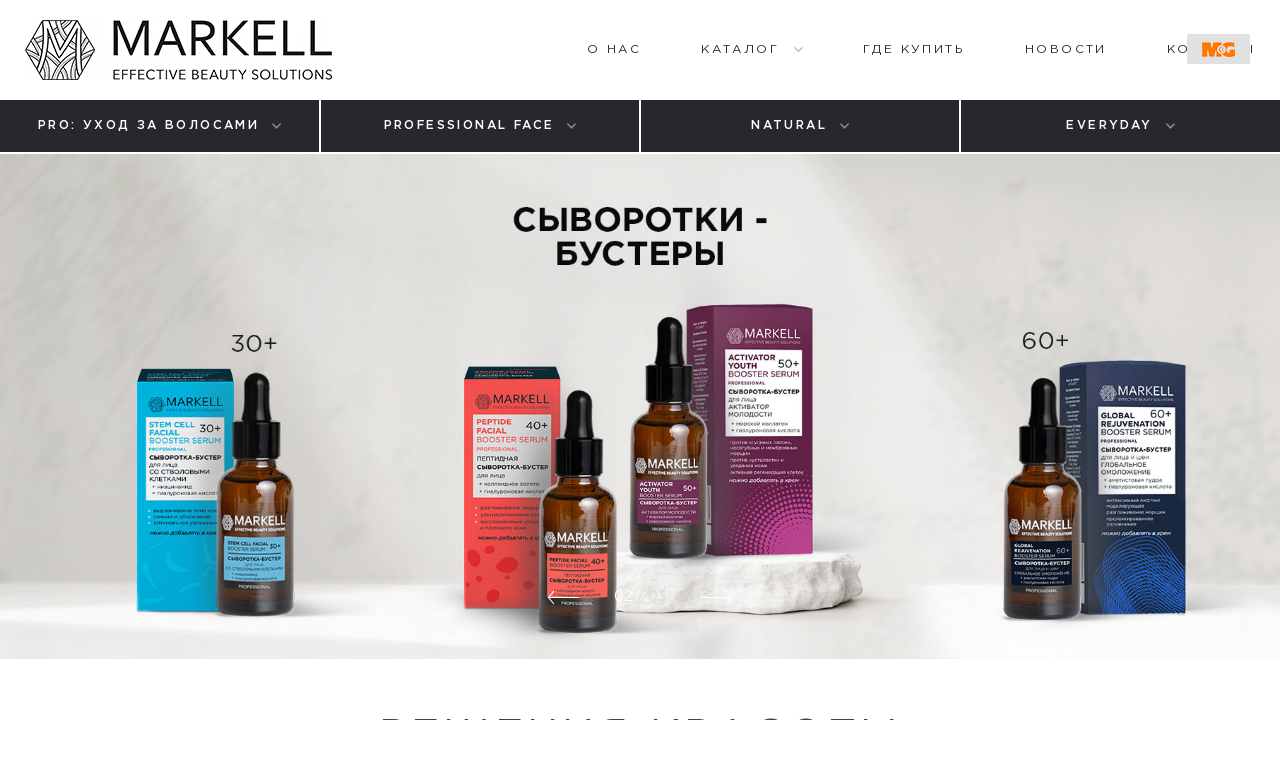

--- FILE ---
content_type: text/html; charset=UTF-8
request_url: http://markell.ru/?du=chto_rasskazhite_pro_levitru.php
body_size: 7836
content:
<!DOCTYPE html>
<!-- Yandex.Metrika counter -->
<noscript><div><img src="https://mc.yandex.ru/watch/52797001" style="position:absolute; left:-9999px;" alt="" /></div></noscript>
<!-- /Yandex.Metrika counter -->
<html lang="s1">
<head>
    <meta name="yandex-verification" content="eda56ea3adcd48e0" />
    <meta name="yandex-verification" content="105484076a71cf24" />
        <title>MARKELL - косметика для лица, волос и тела!</title>
	<meta http-equiv="Content-Type" content="text/html; charset=UTF-8" />
<meta name="robots" content="index, follow" />
<meta name="keywords" content="markell, маркелл, сайт косметики, косметика официальный сайт, белорусская косметика, белорусская косметика оптом, косметика опт, косметика оптом, косметика купить, купить косметику, магазин косметики, каталог косметики, косметика для лица, крем для лица, косметика для волос, косметика для тела, белорусский магазин, натуральная косметика, белита, витекс, корейская косметика, профессиональная косметика, косметика опт, косметика оптом, белорусская косметика каталог, белорусская косметика купить, белорусская косметика оптом. белорусская косметика опт" />
<meta name="description" content="Косметика MARKELL обеспечит действенный и профессиональный уход. Среди косметических средств MARKELL вы обязательно найдете что-то для себя! MARKELL - заметный результат- заметная ты!" />
<link href="/bitrix/cache/css/s1/main/template_f52a189a1cdb0f2e4ac65f26a2597f53/template_f52a189a1cdb0f2e4ac65f26a2597f53_v1.css?1727561304169517" type="text/css"  data-template-style="true" rel="stylesheet" />
    <meta http-equiv="X-UA-Compatible" content="IE=edge"/>
    <meta name="format-detection" content="telephone=no"/>
    <meta name="viewport" content="width=device-width, initial-scale=1.0"/>
    <link rel="shortcut icon" href="/favicon.png" type="image/x-icon">

    <link rel="apple-touch-icon" sizes="57x57" href="/html/markup/apple/apple-touch-icon-57.png" />
    <link rel="apple-touch-icon" sizes="114x114" href="/html/markup/apple/apple-touch-icon-114.png" />
    <link rel="apple-touch-icon" sizes="72x72" href="/html/markup/apple/apple-touch-icon-72.png " />
    <link rel="apple-touch-icon" sizes="144x144" href="/html/markup/apple/apple-touch-icon-144.png" />
    <meta name="robots" content="noyaca | noodp " />
            <link rel="canonical" href="http://markell.ru/"/>
    <meta property="og:url" content="http://markell.ru/"/>
	<meta property="og:type" content="website"/>
	<meta property="og:title" content="MARKELL - косметика для лица, волос и тела!"/>
            <meta property="og:image" content="http://markell.ru/upload/uf/74e/74ee413ee7c603985c3323318a22e69d.jpg"/>
        <meta property="og:image:type" content='image/jpeg'/>
        <meta property='og:image:width' content='200'/>
        <meta property='og:image:height' content='200'/>
		<link rel="stylesheet" href="https://cdn.envybox.io/widget/cbk.css">
</head>
<body>

<div id="panel"></div>
<div class="layout">
    <span class="layout__scroll-top js-scroll-top"></span>
    <div class="company-resource">
        <a class="company-resource__link" href="http://markellgroupp.com/"
           target="_blank">Сырьевая компания</a>
    </div>

    <header class="header js-header">
        <div class="header__container js-header-holder">
            <div class="header__holder">
                <a class="header__logo" href="/"></a>
				<span class="header__menu js-menu-trigger js-menu-area"></span>
    <nav class="menu js-menu js-menu-area">
        <div class="menu__box ">
        <a class="menu__link " href="/brand/">
            <span class="menu__anchor">О Нас</span>
        </a>
    </div>

        <div class="menu__box">
            <a class="menu__link menu__link_type_expanded js-menu-link" href="/catalog/">
                <span class="menu__anchor">Каталог</span>
            </a>
            <div class="menu__holder js-menu-list">
                <div class="catalog-menu">
                    <div class="catalog-menu__holder">
                                                                                                                <div class="catalog-menu__box">
                                    <a class="catalog-menu__heading" href="/catalog/ukhod-za-litsom/">Уход за лицом</a>
                                        <ul class="catalog-menu__list">
                                                                                                                                                                                                                                                <li class="catalog-menu__item">
                                    <a class="link catalog-menu__link" href="/catalog/ukhod-za-litsom/sredstva-dlya-ochishcheniya-litsa/">Средства для очищения лица</a>
                                </li>
                                                                                                                                                                                                                    <li class="catalog-menu__item">
                                    <a class="link catalog-menu__link" href="/catalog/ukhod-za-litsom/skraby-dlya-litsa/">Скрабы для лица</a>
                                </li>
                                                                                                                                                                                                                    <li class="catalog-menu__item">
                                    <a class="link catalog-menu__link" href="/catalog/ukhod-za-litsom/sredstva-dlya-kozhi-vokrug-glaz/">Средства для кожи вокруг глаз</a>
                                </li>
                                                                                                                                                                                                                    <li class="catalog-menu__item">
                                    <a class="link catalog-menu__link" href="/catalog/ukhod-za-litsom/kremy-dlya-litsa/">Кремы для лица</a>
                                </li>
                                                                                                                                                                                                                    <li class="catalog-menu__item">
                                    <a class="link catalog-menu__link" href="/catalog/ukhod-za-litsom/dopolnitelnyy-ukhod-za-kozhey-litsa/">Дополнительный уход за кожей лица</a>
                                </li>
                                                                                                                                                                                                                    <li class="catalog-menu__item">
                                    <a class="link catalog-menu__link" href="/catalog/ukhod-za-litsom/ampuly-dlya-litsa/">Ампулы для лица</a>
                                </li>
                                                                                                                                                                                                                    <li class="catalog-menu__item">
                                    <a class="link catalog-menu__link" href="/catalog/ukhod-za-litsom/maski-dlya-litsa/">Маски для лица</a>
                                </li>
                                                                                                                                                                                                                    <li class="catalog-menu__item">
                                    <a class="link catalog-menu__link" href="/catalog/ukhod-za-litsom/khaytaytery-dlya-litsa/">Хайлайтеры для лица</a>
                                </li>
                                                                                                                                                                                                                    <li class="catalog-menu__item">
                                    <a class="link catalog-menu__link" href="/catalog/ukhod-za-litsom/pilingi-dlya-litsa/">Пилинги для лица</a>
                                </li>
                                                                                                                                                                </ul>
                                </div>
                                                                                        <div class="catalog-menu__box">
                                    <a class="catalog-menu__heading" href="/catalog/ukhod-za-volosami/">Уход за волосами</a>
                                        <ul class="catalog-menu__list">
                                                                                                                                                                                                                                                <li class="catalog-menu__item">
                                    <a class="link catalog-menu__link" href="/catalog/ukhod-za-volosami/syvorotki-dlya-volos/">Дополнительный уход за волосами</a>
                                </li>
                                                                                                                                                                                                                    <li class="catalog-menu__item">
                                    <a class="link catalog-menu__link" href="/catalog/ukhod-za-volosami/shampuni/">Шампуни для волос</a>
                                </li>
                                                                                                                                                                                                                    <li class="catalog-menu__item">
                                    <a class="link catalog-menu__link" href="/catalog/ukhod-za-volosami/balzamy/">Бальзамы для волос</a>
                                </li>
                                                                                                                                                                                                                    <li class="catalog-menu__item">
                                    <a class="link catalog-menu__link" href="/catalog/ukhod-za-volosami/maski-dlya-volos/">Маски для волос</a>
                                </li>
                                                                                                                                                                                                                    <li class="catalog-menu__item">
                                    <a class="link catalog-menu__link" href="/catalog/ukhod-za-volosami/sprei/">Спреи для волос</a>
                                </li>
                                                                                                                                                                                                                    <li class="catalog-menu__item">
                                    <a class="link catalog-menu__link" href="/catalog/ukhod-za-volosami/staylingi-dlya-volos/">Стайлинг для волос</a>
                                </li>
                                                                                                                                                                </ul>
                                </div>
                                                                                        <div class="catalog-menu__box">
                                    <a class="catalog-menu__heading" href="/catalog/ukhod-za-telom/">Уход за телом</a>
                                        <ul class="catalog-menu__list">
                                                                                                                                                                                                                                                <li class="catalog-menu__item">
                                    <a class="link catalog-menu__link" href="/catalog/ukhod-za-telom/geli-dlya-dusha/">Гели для душа</a>
                                </li>
                                                                                                                                                                                                                    <li class="catalog-menu__item">
                                    <a class="link catalog-menu__link" href="/catalog/ukhod-za-telom/skraby/">Скрабы для тела</a>
                                </li>
                                                                                                                                                                                                                    <li class="catalog-menu__item">
                                    <a class="link catalog-menu__link" href="/catalog/ukhod-za-telom/dezodoranty/">Дезодоранты</a>
                                </li>
                                                                                                                                                                                                                    <li class="catalog-menu__item">
                                    <a class="link catalog-menu__link" href="/catalog/ukhod-za-telom/battery-dlya-tela/">Баттеры и кремы для тела</a>
                                </li>
                                                                                                                                                                                                                    <li class="catalog-menu__item">
                                    <a class="link catalog-menu__link" href="/catalog/ukhod-za-telom/kremy-dlya-ruk/">Средства для ухода за руками</a>
                                </li>
                                                                                                                                                                                                                    <li class="catalog-menu__item">
                                    <a class="link catalog-menu__link" href="/catalog/ukhod-za-telom/sredstvo-dlya-nog/">Средства для ухода за ногами</a>
                                </li>
                                                                                                                                                                                                                    <li class="catalog-menu__item">
                                    <a class="link catalog-menu__link" href="/catalog/ukhod-za-telom/khaylayter/">Хайлайтеры для тела</a>
                                </li>
                                                                                                                                                                                                                    <li class="catalog-menu__item">
                                    <a class="link catalog-menu__link" href="/catalog/ukhod-za-telom/avtozagar/">Автобронзанты</a>
                                </li>
                                                                                                                                                                                                                    <li class="catalog-menu__item">
                                    <a class="link catalog-menu__link" href="/catalog/ukhod-za-telom/maski-i-obertyvaniya-dlya-tela/">Маски и обертывания для тела</a>
                                </li>
                                                                                                                                                    </ul>
                        </div>
                                            </div>
                </div>
            </div>
        </div>

        <div class="menu__box ">
        <a class="menu__link " href="/find_us/magazin/">
            <span class="menu__anchor">Где купить</span>
        </a>
    </div>

        <div class="menu__box ">
        <a class="menu__link " href="/news/">
            <span class="menu__anchor">Новости</span>
        </a>
    </div>

        <div class="menu__box ">
        <a class="menu__link " href="/contacts/">
            <span class="menu__anchor">Контакты</span>
        </a>
    </div>




    </nav>

            </div>
        </div>

		<nav class="program-menu js-program-menu">
    <span class="program-menu__trigger js-program-menu-trigger">Программы ухода</span>
    <ul class="program-menu__holder js-program-menu-holder">
		                <li class="program-menu__item">
                    <div class="program-menu__box js-program-menu-box">
                        <a class="program-menu__link js-program-menu-link" href="/program/pro-ukhod-za-volosami/">
                            <span class="program-menu__anchor">PRO: уход за волосами</span>
                        </a>
                        <div class="program-menu__hidden js-program-menu-list">
                            <ul class="program-menu-list">
								                                        <li class="program-menu-list__item">
                                            <a class="link program-menu-list__link"
                                               href="/program/pro-ukhod-za-volosami/pro/">PRO</a>
                                        </li>
										                                        <li class="program-menu-list__item">
                                            <a class="link program-menu-list__link"
                                               href="/program/pro-ukhod-za-volosami/lifestyling/">#LIFESTYLING</a>
                                        </li>
										                            </ul>
                        </div>
                    </div>
                </li>

			                <li class="program-menu__item">
                    <div class="program-menu__box js-program-menu-box">
                        <a class="program-menu__link js-program-menu-link" href="/program/professional-for-fase/">
                            <span class="program-menu__anchor">PROFESSIONAL face</span>
                        </a>
                        <div class="program-menu__hidden js-program-menu-list">
                            <ul class="program-menu-list">
								                                        <li class="program-menu-list__item">
                                            <a class="link program-menu-list__link"
                                               href="/program/professional-for-fase/syvorotki-dlya-litsa/">СЫВОРОТКИ ДЛЯ ЛИЦА</a>
                                        </li>
										                                        <li class="program-menu-list__item">
                                            <a class="link program-menu-list__link"
                                               href="/program/professional-for-fase/apmulnye-syvorotki-dlya-litsa-i-glaz/">АМПУЛЬНЫЕ СЫВОРОТКИ</a>
                                        </li>
										                                        <li class="program-menu-list__item">
                                            <a class="link program-menu-list__link"
                                               href="/program/professional-for-fase/detox-dlya-litsa/">DETOX ДЛЯ ЛИЦА</a>
                                        </li>
										                                        <li class="program-menu-list__item">
                                            <a class="link program-menu-list__link"
                                               href="/program/professional-for-fase/maska-dlya-litsa/">МАСКА ДЛЯ ЛИЦА</a>
                                        </li>
										                                        <li class="program-menu-list__item">
                                            <a class="link program-menu-list__link"
                                               href="/program/professional-for-fase/pilingi-dlya-litsa/">Пилинги для лица</a>
                                        </li>
										                            </ul>
                        </div>
                    </div>
                </li>

			                <li class="program-menu__item">
                    <div class="program-menu__box js-program-menu-box">
                        <a class="program-menu__link js-program-menu-link" href="/program/natural/">
                            <span class="program-menu__anchor">NATURAL</span>
                        </a>
                        <div class="program-menu__hidden js-program-menu-list">
                            <ul class="program-menu-list">
								                                        <li class="program-menu-list__item">
                                            <a class="link program-menu-list__link"
                                               href="/program/natural/ukreplenie-volos/">УКРЕПЛЕНИЕ ВОЛОС</a>
                                        </li>
										                                        <li class="program-menu-list__item">
                                            <a class="link program-menu-list__link"
                                               href="/program/natural/vosstanovlenie-volos/">ВОССТАНОВЛЕНИЕ ВОЛОС</a>
                                        </li>
										                                        <li class="program-menu-list__item">
                                            <a class="link program-menu-list__link"
                                               href="/program/natural/naturalnyy-ukhod-za-telom/">СКРАБЫ И БАТТЕРЫ ДЛЯ ТЕЛА</a>
                                        </li>
										                                        <li class="program-menu-list__item">
                                            <a class="link program-menu-list__link"
                                               href="/program/natural/mineralnye-dezodoranty/">МИНЕРАЛЬНЫЕ ДЕЗОДОРАНТЫ</a>
                                        </li>
										                            </ul>
                        </div>
                    </div>
                </li>

			                <li class="program-menu__item">
                    <div class="program-menu__box js-program-menu-box">
                        <a class="program-menu__link js-program-menu-link" href="/program/everyday/">
                            <span class="program-menu__anchor">EVERYDAY</span>
                        </a>
                        <div class="program-menu__hidden js-program-menu-list">
                            <ul class="program-menu-list">
								                                        <li class="program-menu-list__item">
                                            <a class="link program-menu-list__link"
                                               href="/program/everyday/skin-care-program/">КРЕМЫ ДЛЯ ЛИЦА</a>
                                        </li>
										                                        <li class="program-menu-list__item">
                                            <a class="link program-menu-list__link"
                                               href="/program/everyday/magic-duet/">СКРАБЫ И МАСКИ ДЛЯ ЛИЦА</a>
                                        </li>
										                                        <li class="program-menu-list__item">
                                            <a class="link program-menu-list__link"
                                               href="/program/everyday/ezhednevnyy-ukhod-za-volosami/">ЕЖЕДНЕВНЫЙ УХОД ЗА ВОЛОСАМИ</a>
                                        </li>
										                                        <li class="program-menu-list__item">
                                            <a class="link program-menu-list__link"
                                               href="/program/everyday/sredstva-dlya-ukladki/">СРЕДСТВА ДЛЯ УКЛАДКИ</a>
                                        </li>
										                                        <li class="program-menu-list__item">
                                            <a class="link program-menu-list__link"
                                               href="/program/everyday/avtobronzanty-i-khaylaytery/">АВТОБРОНЗАНТЫ И ХАЙЛАЙТЕРЫ</a>
                                        </li>
										                            </ul>
                        </div>
                    </div>
                </li>

			    </ul>
</nav>

    </header>

    <div class="layout__page">
		


        <section class="promo-block">
            <div class="js-promo-index">
				                    <div>
                        <a href="http://markell.ru/program/pro-ukhod-za-volosami/pro/" target="_blank"  class="promo-block__slide"
                             style="background-image: url(/upload/iblock/051/051ad43e455934c70e034bff1c6304a6.jpg)">
                            <div class="promo-block__box">
                                <h2 class="promo-block__title"> </h2>
                                <span class="promo-block__subtitle"></span>
                            </div>
                        </a>
                    </div>

				                    <div>
                        <a href="http://markell.ru/program/professional-for-fase/syvorotki-dlya-litsa/" target="_blank"  class="promo-block__slide"
                             style="background-image: url(/upload/iblock/ad1/ad103f90e3d12f16d03320c197fd8b75.jpg)">
                            <div class="promo-block__box">
                                <h2 class="promo-block__title"> </h2>
                                <span class="promo-block__subtitle"></span>
                            </div>
                        </a>
                    </div>

				                    <div>
                        <a href="http://markell.ru/catalog/ukhod-za-litsom/dopolnitelnyy-ukhod-za-kozhey-litsa/" target="_blank"  class="promo-block__slide"
                             style="background-image: url(/upload/iblock/8f0/8f062c7dabadb3c61bd9495bff8e1626.jpg)">
                            <div class="promo-block__box">
                                <h2 class="promo-block__title"> </h2>
                                <span class="promo-block__subtitle"></span>
                            </div>
                        </a>
                    </div>

				            </div>
            <div class="promo-block__navigation">
                <div class="slider-navigation js-promo-navigation">
                    <div class="slider-navigation__counter js-promo-counter"></div>
                </div>
            </div>
        </section>
	
<section class="section">
    <div class="section__holder">
        <div class="section__header">
            <h2 class="section__heading">Решения красоты</h2>
            <p class="section__annotation">Красота не имеет возраста и статуса, она – источник вдохновения для мужчин и верный союзник для любой женщины. Сохрани свою естественную красоту, стань заметней с помощью косметики MARKELL.</p>
        </div>

        <div class="program-preview">
			                <div class="program-preview__box">
                    <a class="program-preview__name program-preview__name_type_mobile"
                       href="/program/pro-ukhod-za-volosami/">PRO: уход за волосами</a>
                    <div class="program-visual">
                        <div class="program-visual__box">
                            <a class="program-visual__link" href="/program/pro-ukhod-za-volosami/"
                               style="background-image: url(/upload/iblock/aaa/aaa5f62bd7d2f80fe39fbb9f53f1e46d.png)"></a>
                        </div>
                    </div>
                    <a class="program-preview__name"
                       href="/program/pro-ukhod-za-volosami/">PRO: уход за волосами</a>
                    <p class="program-preview__annotation">PRO: уход за волосами</p>
                </div>
			                <div class="program-preview__box">
                    <a class="program-preview__name program-preview__name_type_mobile"
                       href="/program/professional-for-fase/">PROFESSIONAL face</a>
                    <div class="program-visual">
                        <div class="program-visual__box">
                            <a class="program-visual__link" href="/program/professional-for-fase/"
                               style="background-image: url(/upload/iblock/8e5/8e53f3e4144a23def633938adc2bfbf9.jpg)"></a>
                        </div>
                    </div>
                    <a class="program-preview__name"
                       href="/program/professional-for-fase/">PROFESSIONAL face</a>
                    <p class="program-preview__annotation">Профессиональная косметика для лица с повышенной концентрацией активных компонентов поможет справиться с несовершенствами кожи за считанные дни.</p>
                </div>
			                <div class="program-preview__box">
                    <a class="program-preview__name program-preview__name_type_mobile"
                       href="/program/natural/">NATURAL</a>
                    <div class="program-visual">
                        <div class="program-visual__box">
                            <a class="program-visual__link" href="/program/natural/"
                               style="background-image: url(/upload/iblock/f91/f91ef735187e4ae658f2cebe0da54e17.png)"></a>
                        </div>
                    </div>
                    <a class="program-preview__name"
                       href="/program/natural/">NATURAL</a>
                    <p class="program-preview__annotation">Комплексные программы  с  высоким процентом натуральности и не содержащие силиконов, парабенов и многих других вредных компонентов.</p>
                </div>
			                <div class="program-preview__box">
                    <a class="program-preview__name program-preview__name_type_mobile"
                       href="/program/everyday/">EVERYDAY</a>
                    <div class="program-visual">
                        <div class="program-visual__box">
                            <a class="program-visual__link" href="/program/everyday/"
                               style="background-image: url(/upload/iblock/500/500afa6dec8ec89c1c909621a91533eb.jpg)"></a>
                        </div>
                    </div>
                    <a class="program-preview__name"
                       href="/program/everyday/">EVERYDAY</a>
                    <p class="program-preview__annotation">Ежедневные безопасные средства для ухода для лица, волос и тела.</p>
                </div>
			

        </div>
    </div>
</section>

        <section class="section section_color_grey">
            <div class="section__holder">
                <div class="section__header">
                    <h2 class="section__heading">Лица Markell</h2>
                    <p class="section__annotation">Ты можешь быть матерью, сестрой или дочерью, руководителем или домохозяйкой… Прежде всего, Ты – женщина, которая достойна лучшего! Помни об этом и балуй себя, окружай вниманием и заботой, получай удовольствие от своей привлекательности. Стань заметней вместе с косметикой MARKELL!</p>
                </div>
                <div class="profile">
					                                                    <div class="profile__holder">
                                                    <a class="profile__item profile__item_size_large profile__item_horizontal_right" href="/face/olga/">
                                <div class="profile__picture"
                                     style="background-image: url(/upload/iblock/bd6/bd625db47e4dfca3e349cbbf31abfc7c.png)"></div>
                                <div class="profile__box">
                                    <span class="profile__name">Ольга</span> Дизайнер<br />
 вязаной одежды                                </div>
                            </a>
					                                                    <a class="profile__item smaller profile__item_horizontal_right" href="/face/valeria/">
                                <div class="profile__picture"
                                     style="background-image: url(/upload/iblock/012/0129ad228e2ab6adf21fb7422bc75ea6.png)"></div>
                                <div class="profile__box">
                                    <span class="profile__name">Валерия</span> Фитнес-тренер                                </div>
                            </a>
					                        </div>
                                                                        <div class="profile__holder">
                                                    <a class="profile__item smaller profile__item_vertical_center" href="/face/lyudmila/">
                                <div class="profile__picture"
                                     style="background-image: url(/upload/iblock/dd2/dd2686a90c99b655bbe702880e08dc73.png)"></div>
                                <div class="profile__box">
                                    <span class="profile__name">Людмила</span> Волонтер                                </div>
                            </a>
					                                                    <a class="profile__item profile__item_size_large profile__item_vertical_center" href="/face/olya/">
                                <div class="profile__picture"
                                     style="background-image: url(/upload/iblock/dfe/dfeddec05bdf044fd62951ab6a27e620.png)"></div>
                                <div class="profile__box">
                                    <span class="profile__name">Ольга</span> Модель                                </div>
                            </a>
					                        </div>
                                                        </div>
            </div>
        </section>
	






            <section class="section section_type_selection">
    <div class="section__holder">
        <div class="section__header section__header_color_white">
            <h2 class="section__heading">Подбор Программы Ухода</h2>
			                <p class="section__annotation">Подбери для себя индивидуальную программу ухода, которая поможет тебе приблизиться к совершенству и стать заметней.</p>
			        </div>

        <div class="selection js-selection">
            <div class="selection__navigation">
                <a class="selection__tab js-selection-link is-current is-visited" href="step1">1</a>
                <a class="selection__tab js-selection-link" href="step2">2</a>
                <a class="selection__tab js-selection-link" href="step3">3</a>
                <a class="selection__tab js-selection-link" href="step4">4</a>
            </div>
            <div class="selection__holder">
                <div id="step1" class="selection__box js-selection-box is-current">
                    <span class="selection__title">Выберите тип ухода</span>
                    <ul class="selection__list">
						                            <li class="selection__item js-selection-item">
                                <a class="category-card category-card_step_1 js-selection-card" href="99">
                                    <div class="category-card__visual">
                                        <img class="category-card__picture category-card__picture_type_default"
                                             src="/upload/uf/a3d/a3de91f68cbb985594dfe360c22d1fd9.png">
                                        <img class="category-card__picture category-card__picture_type_hover"
                                             src="/upload/uf/cf6/cf6e5acb1ab17ea40be5118dcca7c894.png">
                                    </div>
                                    <span class="category-card__anchor">Уход за лицом</span>
                                </a>
                            </li>
						                            <li class="selection__item js-selection-item">
                                <a class="category-card category-card_step_1 js-selection-card" href="100">
                                    <div class="category-card__visual">
                                        <img class="category-card__picture category-card__picture_type_default"
                                             src="/upload/uf/588/5889e79c40591103215952e7c52e3d2a.png">
                                        <img class="category-card__picture category-card__picture_type_hover"
                                             src="/upload/uf/07f/07f0ea94b015e2e14428bcf2c146622b.png">
                                    </div>
                                    <span class="category-card__anchor">Уход за волосами</span>
                                </a>
                            </li>
						                            <li class="selection__item js-selection-item">
                                <a class="category-card category-card_step_1 js-selection-card" href="101">
                                    <div class="category-card__visual">
                                        <img class="category-card__picture category-card__picture_type_default"
                                             src="/upload/uf/7fc/7fc11a9997e90ee0818ca44b06f84179.png">
                                        <img class="category-card__picture category-card__picture_type_hover"
                                             src="/upload/uf/dab/dabccd2750b7258a66b2f41ccea7ccd3.png">
                                    </div>
                                    <span class="category-card__anchor">Уход за телом</span>
                                </a>
                            </li>
						                    </ul>
                </div>

                <div id="step2" class="selection__box js-selection-box">

                </div>

                <div id="step3" class="selection__box js-selection-box">

                </div>

                <div id="step4" class="selection__box js-selection-box">

                </div>
            </div>
        </div>
    </div>
</section>

        <section class="section section_color_grey">
            <div class="section__holder">
                <div class="section__header">
                    <h2 class="section__heading">ПОЛЕЗНЫЕ ССЫЛКИ</h2>
                    <p class="section__annotation">Будь в курсе последних новостей и актуальных бьюти-новинок! Стань заметней вместе с MARKELL!</p>
                </div>
                <div class="profile">
					                                                    <div class="profile__holder">
                                                    <a class="profile__item e6e7175dcd4fa5bd0ab2ffef80181f05 profile__item_horizontal_right" href="/catalog/ukhod-za-telom/">
                                <div class="profile__picture"
                                     style="background-image: url(/upload/iblock/2b2/2b2dcf2ed4af01a34f983c04ed047b78.png)"></div>
                                <div class="profile__box">
                                    <span class="profile__name">Уход за телом</span>                                 </div>
                            </a>
					                                                    <a class="profile__item e6e7175dcd4fa5bd0ab2ffef80181f05 profile__item_vertical_center" href="catalog/ukhod-za-volosami/">
                                <div class="profile__picture"
                                     style="background-image: url(/upload/iblock/98c/98c07c9cb4cd4cb73eb4c73ed3446fef.png)"></div>
                                <div class="profile__box">
                                    <span class="profile__name">Уход за волосами</span>                                 </div>
                            </a>
					                        </div>
                                                                        <div class="profile__holder">
                                                    <a class="profile__item profile__item_size_large profile__item_vertical_center" href="catalog/ukhod-za-litsom/">
                                <div class="profile__picture"
                                     style="background-image: url(/upload/iblock/50a/50af930283caec7d4d23c9a6aa274fa4.png)"></div>
                                <div class="profile__box">
                                    <span class="profile__name">Уход за лицом</span>                                 </div>
                            </a>
					                    </div>                </div>
            </div>
        </section>
	





    </div> <!--layout-->
        <footer class="footer">
            <div class="footer__holder footer__holder_type_top">
                <div class="footer__inner">
                    <div class="footer-menu">
                        <ul class="footer-menu__list">
	
            <li class="footer-menu__item"><a class="footer-menu__link"
                                             href="/program/everyday/">Everyday</a></li>
			
            <li class="footer-menu__item"><a class="footer-menu__link"
                                             href="/program/natural/">Natural</a></li>
			
            <li class="footer-menu__item"><a class="footer-menu__link"
                                             href="/program/natural-beauty/">Natural Beauty</a></li>
			
            <li class="footer-menu__item"><a class="footer-menu__link"
                                             href="/program/professional/">Professional</a></li>
			</ul>
                        <ul class="footer-menu__list">
	
            <li class="footer-menu__item"><a class="footer-menu__link"
                                             href="/brand/">О нас</a></li>
			
            <li class="footer-menu__item"><a class="footer-menu__link"
                                             href="/news/">Новости</a></li>
			
            <li class="footer-menu__item"><a class="footer-menu__link"
                                             href="/contacts/">Контакты</a></li>
			</ul>
                        <ul class="footer-menu__list">
	
            <li class="footer-menu__item"><a class="footer-menu__link"
                                             href="/catalog/">Каталог</a></li>
			
            <li class="footer-menu__item"><a class="footer-menu__link"
                                             href="/find_us/magazin/">Где купить</a></li>
			</ul>

                    </div>
                    <div class="social">
                                                <span class="social__title">Будь в курсе новостей Markell</span>
                                                <div class="social__list">
							                                <a class="social__link social__link_type_instagram"
                                   href="https://www.instagram.com/markell_russia"></a>
														                                <a class="social__link social__link_type_facebook"
                                   href="https://www.facebook.com/markellrussia/"></a>
														                                <a class="social__link social__link_type_vk"
                                   href="https://vk.com/markellrussia"></a>
														                                <a class="social__link social__link_type_youtube"
                                   href="https://www.youtube.com/channel/UCjCq31cDgHdPxVSXsFJ5rGw/featured"></a>
							                        </div>
                    </div>
                </div>
            </div>
            <div class="footer__holder footer__holder_type_bottom">
                <div class="footer__inner">
                    <span class="footer__copyright">&copy; 2018 СП «Стилмарк». Все права защищены</span>
                    <a class="footer__developer" href="http://csf.by/" target="_blank">Разработка сайта</a>
                </div>
            </div>
        </footer>
    </div> <!--layout-->

<!-- Global site tag (gtag.js) - Google Analytics -->
<script type="text/javascript" >
   (function(m,e,t,r,i,k,a){m[i]=m[i]||function(){(m[i].a=m[i].a||[]).push(arguments)};
   m[i].l=1*new Date();k=e.createElement(t),a=e.getElementsByTagName(t)[0],k.async=1,k.src=r,a.parentNode.insertBefore(k,a)})
   (window, document, "script", "https://mc.yandex.ru/metrika/tag.js", "ym");

   ym(52797001, "init", {
        clickmap:true,
        trackLinks:true,
        accurateTrackBounce:true,
        webvisor:true
   });
</script>
<script src="http://api-maps.yandex.ru/2.1/?lang=ru_RU" type="text/javascript"></script>
<script type="text/javascript"  src="/bitrix/cache/js/s1/main/template_33c28edd2babf98c47ff412126f56c95/template_33c28edd2babf98c47ff412126f56c95_v1.js?1727561304735588"></script>
<script type="text/javascript">var _ba = _ba || []; _ba.push(["aid", "73244955ff2740c24e2e1bc04cd66a20"]); _ba.push(["host", "markell.ru"]); (function() {var ba = document.createElement("script"); ba.type = "text/javascript"; ba.async = true;ba.src = (document.location.protocol == "https:" ? "https://" : "http://") + "bitrix.info/ba.js";var s = document.getElementsByTagName("script")[0];s.parentNode.insertBefore(ba, s);})();</script>



<script src="//code.jivosite.com/widget.js" jv-id="kz9UtMqFBu" async></script>

<script type="text/javascript" src="https://cdn.envybox.io/widget/cbk.js?wcb_code=323b6e6350ce3fb53570faa85a76c211" charset="UTF-8" async></script>

<script src='https://www.google.com/recaptcha/api.js'></script>

<script async src="https://www.googletagmanager.com/gtag/js?id=UA-147143156-1"></script>
<script>
  window.dataLayer = window.dataLayer || [];
  function gtag(){dataLayer.push(arguments);}
  gtag('js', new Date());

  gtag('config', 'UA-147143156-1');
</script>

</body>
</html>


--- FILE ---
content_type: text/css
request_url: http://markell.ru/bitrix/cache/css/s1/main/template_f52a189a1cdb0f2e4ac65f26a2597f53/template_f52a189a1cdb0f2e4ac65f26a2597f53_v1.css?1727561304169517
body_size: 169517
content:


/* Start:/local/templates/main/assets/css/styles.css?1727560899122516*/
@import url("https://fonts.googleapis.com/css?family=Roboto:300,400,500,700&subset=cyrillic");
@font-face {
  font-family: 'GothaPro';
  src: url("/local/templates/main/assets/css/../fonts/GothaProReg.eot");
  src: url("/local/templates/main/assets/css/../fonts/GothaProReg.eot") format("embedded-opentype"), url("/local/templates/main/assets/css/../fonts/GothaProReg.woff2") format("woff2"), url("/local/templates/main/assets/css/../fonts/GothaProReg.woff") format("woff"), url("/local/templates/main/assets/css/../fonts/GothaProReg.ttf") format("truetype"), url("/local/templates/main/assets/css/../fonts/GothaProReg.svg#GothaProReg") format("svg");
  font-style: normal;
  font-weight: normal; }

@font-face {
  font-family: 'GothaPro';
  src: url("/local/templates/main/assets/css/../fonts/GothaProLig.eot");
  src: url("/local/templates/main/assets/css/../fonts/GothaProLig.eot") format("embedded-opentype"), url("/local/templates/main/assets/css/../fonts/GothaProLig.woff2") format("woff2"), url("/local/templates/main/assets/css/../fonts/GothaProLig.woff") format("woff"), url("/local/templates/main/assets/css/../fonts/GothaProLig.ttf") format("truetype"), url("/local/templates/main/assets/css/../fonts/GothaProLig.svg#GothaProLig") format("svg");
  font-style: normal;
  font-weight: 300; }

@font-face {
  font-family: 'GothaPro';
  src: url("/local/templates/main/assets/css/../fonts/GothaProLigIta.eot");
  src: url("/local/templates/main/assets/css/../fonts/GothaProLigIta.eot") format("embedded-opentype"), url("/local/templates/main/assets/css/../fonts/GothaProLigIta.woff2") format("woff2"), url("/local/templates/main/assets/css/../fonts/GothaProLigIta.woff") format("woff"), url("/local/templates/main/assets/css/../fonts/GothaProLigIta.ttf") format("truetype"), url("/local/templates/main/assets/css/../fonts/GothaProLigIta.svg#GothaProLigIta") format("svg");
  font-style: italic;
  font-weight: 300; }

@font-face {
  font-family: 'GothaPro';
  src: url("/local/templates/main/assets/css/../fonts/GothaProMed.eot");
  src: url("/local/templates/main/assets/css/../fonts/GothaProMed.eot") format("embedded-opentype"), url("/local/templates/main/assets/css/../fonts/GothaProMed.woff2") format("woff2"), url("/local/templates/main/assets/css/../fonts/GothaProMed.woff") format("woff"), url("/local/templates/main/assets/css/../fonts/GothaProMed.ttf") format("truetype"), url("/local/templates/main/assets/css/../fonts/GothaProMed.svg#GothaProMed") format("svg");
  font-style: normal;
  font-weight: 500; }

/**
 *
 * Autoprefixer doesn't support 'appearance' property.
 * The 'appearance' property is not a part of any specification.
 * So there is no 'appearance', only '-moz-appearance' and '-webkit-appearance'.
 *
 */
/**
 *
 *  Justify inline blocks
 *
 */
/**
 *  #Retina-background
 *
 *  @subsection #Retina-background for retina displays
 */
/*! normalize.css v1.1.3 | MIT License | git.io/normalize */
/* ==========================================================================
   HTML5 display definitions
   ========================================================================== */
/**
 * Correct `block` display not defined in IE 6/7/8/9 and Firefox 3.
 */
article,
aside,
details,
figcaption,
figure,
footer,
header,
hgroup,
main,
nav,
section,
summary {
  display: block; }

/**
 * Correct `inline-block` display not defined in IE 6/7/8/9 and Firefox 3.
 */
audio,
canvas,
video {
  display: inline-block;
  *display: inline;
  *zoom: 1; }

/**
 * Prevent modern browsers from displaying `audio` without controls.
 * Remove excess height in iOS 5 devices.
 */
audio:not([controls]) {
  display: none;
  height: 0; }

/**
 * Address styling not present in IE 7/8/9, Firefox 3, and Safari 4.
 * Known issue: no IE 6 support.
 */
[hidden] {
  display: none; }

/* ==========================================================================
   Base
   ========================================================================== */
/**
 * 1. Correct text resizing oddly in IE 6/7 when body `font-size` is set using
 *    `em` units.
 * 2. Prevent iOS text size adjust after orientation change, without disabling
 *    user zoom.
 */
html {
  font-size: 100%;
  /* 1 */
  -ms-text-size-adjust: 100%;
  /* 2 */
  -webkit-text-size-adjust: 100%;
  /* 2 */ }

/**
 * Address `font-family` inconsistency between `textarea` and other form
 * elements.
 */
html,
button,
input,
select,
textarea {
  font-family: sans-serif; }

/**
 * Address margins handled incorrectly in IE 6/7.
 */
body {
  margin: 0; }

/* ==========================================================================
   Links
   ========================================================================== */
/**
 * Address `outline` inconsistency between Chrome and other browsers.
 */
a:focus {
  outline: thin dotted; }

/**
 * Improve readability when focused and also mouse hovered in all browsers.
 */
a:active,
a:hover {
  outline: 0; }

/* ==========================================================================
   Typography
   ========================================================================== */
/**
 * Address font sizes and margins set differently in IE 6/7.
 * Address font sizes within `section` and `article` in Firefox 4+, Safari 5,
 * and Chrome.
 */
h1 {
  font-size: 2em;
  margin: 0.67em 0; }

h2 {
  font-size: 1.5em;
  margin: 0.83em 0; }

h3 {
  font-size: 1.17em;
  margin: 1em 0; }

h4 {
  font-size: 1em;
  margin: 1.33em 0; }

h5 {
  font-size: 0.83em;
  margin: 1.67em 0; }

h6 {
  font-size: 0.67em;
  margin: 2.33em 0; }

/**
 * Address styling not present in IE 7/8/9, Safari 5, and Chrome.
 */
abbr[title] {
  border-bottom: 1px dotted; }

/**
 * Address style set to `bolder` in Firefox 3+, Safari 4/5, and Chrome.
 */
b,
strong {
  font-weight: bold; }

blockquote {
  margin: 1em 40px; }

/**
 * Address styling not present in Safari 5 and Chrome.
 */
dfn {
  font-style: italic; }

/**
 * Address differences between Firefox and other browsers.
 * Known issue: no IE 6/7 normalization.
 */
hr {
  box-sizing: content-box;
  height: 0; }

/**
 * Address styling not present in IE 6/7/8/9.
 */
mark {
  background: #ff0;
  color: #000; }

/**
 * Address margins set differently in IE 6/7.
 */
p,
pre {
  margin: 1em 0; }

/**
 * Correct font family set oddly in IE 6, Safari 4/5, and Chrome.
 */
code,
kbd,
pre,
samp {
  font-family: monospace, serif;
  _font-family: 'courier new', monospace;
  font-size: 1em; }

/**
 * Improve readability of pre-formatted text in all browsers.
 */
pre {
  white-space: pre;
  white-space: pre-wrap;
  word-wrap: break-word; }

/**
 * Address CSS quotes not supported in IE 6/7.
 */
q {
  quotes: none; }

/**
 * Address `quotes` property not supported in Safari 4.
 */
q:before,
q:after {
  content: '';
  content: none; }

/**
 * Address inconsistent and variable font size in all browsers.
 */
small {
  font-size: 80%; }

/**
 * Prevent `sub` and `sup` affecting `line-height` in all browsers.
 */
sub,
sup {
  font-size: 75%;
  line-height: 0;
  position: relative;
  vertical-align: baseline; }

sup {
  top: -0.5em; }

sub {
  bottom: -0.25em; }

/* ==========================================================================
   Lists
   ========================================================================== */
/**
 * Address margins set differently in IE 6/7.
 */
dl,
menu,
ol,
ul {
  margin: 1em 0; }

dd {
  margin: 0 0 0 40px; }

/**
 * Address paddings set differently in IE 6/7.
 */
menu,
ol,
ul {
  padding: 0 0 0 40px; }

/**
 * Correct list images handled incorrectly in IE 7.
 */
nav ul,
nav ol {
  list-style: none;
  list-style-image: none; }

/* ==========================================================================
   Embedded content
   ========================================================================== */
/**
 * 1. Remove border when inside `a` element in IE 6/7/8/9 and Firefox 3.
 * 2. Improve image quality when scaled in IE 7.
 */
img {
  border: 0;
  /* 1 */
  -ms-interpolation-mode: bicubic;
  /* 2 */ }

/**
 * Correct overflow displayed oddly in IE 9.
 */
svg:not(:root) {
  overflow: hidden; }

/* ==========================================================================
   Figures
   ========================================================================== */
/**
 * Address margin not present in IE 6/7/8/9, Safari 5, and Opera 11.
 */
figure {
  margin: 0; }

/* ==========================================================================
   Forms
   ========================================================================== */
/**
 * Correct margin displayed oddly in IE 6/7.
 */
form {
  margin: 0; }

/**
 * Define consistent border, margin, and padding.
 */
fieldset {
  border: 1px solid #c0c0c0;
  margin: 0 2px;
  padding: 0.35em 0.625em 0.75em; }

/**
 * 1. Correct color not being inherited in IE 6/7/8/9.
 * 2. Correct text not wrapping in Firefox 3.
 * 3. Correct alignment displayed oddly in IE 6/7.
 */
legend {
  border: 0;
  /* 1 */
  padding: 0;
  white-space: normal;
  /* 2 */
  *margin-left: -7px;
  /* 3 */ }

/**
 * 1. Correct font size not being inherited in all browsers.
 * 2. Address margins set differently in IE 6/7, Firefox 3+, Safari 5,
 *    and Chrome.
 * 3. Improve appearance and consistency in all browsers.
 */
button,
input,
select,
textarea {
  font-size: 100%;
  /* 1 */
  margin: 0;
  /* 2 */
  vertical-align: baseline;
  /* 3 */
  *vertical-align: middle;
  /* 3 */ }

/**
 * Address Firefox 3+ setting `line-height` on `input` using `!important` in
 * the UA stylesheet.
 */
button,
input {
  line-height: normal; }

/**
 * Address inconsistent `text-transform` inheritance for `button` and `select`.
 * All other form control elements do not inherit `text-transform` values.
 * Correct `button` style inheritance in Chrome, Safari 5+, and IE 6+.
 * Correct `select` style inheritance in Firefox 4+ and Opera.
 */
button,
select {
  text-transform: none; }

/**
 * 1. Avoid the WebKit bug in Android 4.0.* where (2) destroys native `audio`
 *    and `video` controls.
 * 2. Correct inability to style clickable `input` types in iOS.
 * 3. Improve usability and consistency of cursor style between image-type
 *    `input` and others.
 * 4. Remove inner spacing in IE 7 without affecting normal text inputs.
 *    Known issue: inner spacing remains in IE 6.
 */
button,
html input[type="button"],
input[type="reset"],
input[type="submit"] {
  -webkit-appearance: button;
  /* 2 */
  cursor: pointer;
  /* 3 */
  *overflow: visible;
  /* 4 */ }

/**
 * Re-set default cursor for disabled elements.
 */
button[disabled],
html input[disabled] {
  cursor: default; }

/**
 * 1. Address box sizing set to content-box in IE 8/9.
 * 2. Remove excess padding in IE 8/9.
 * 3. Remove excess padding in IE 7.
 *    Known issue: excess padding remains in IE 6.
 */
input[type="checkbox"],
input[type="radio"] {
  box-sizing: border-box;
  /* 1 */
  padding: 0;
  /* 2 */
  *height: 13px;
  /* 3 */
  *width: 13px;
  /* 3 */ }

/**
 * 1. Address `appearance` set to `searchfield` in Safari 5 and Chrome.
 * 2. Address `box-sizing` set to `border-box` in Safari 5 and Chrome
 *    (include `-moz` to future-proof).
 */
input[type="search"] {
  -webkit-appearance: textfield;
  /* 1 */
  /* 2 */
  box-sizing: border-box; }

/**
 * Remove inner padding and search cancel button in Safari 5 and Chrome
 * on OS X.
 */
input[type="search"]::-webkit-search-cancel-button,
input[type="search"]::-webkit-search-decoration {
  -webkit-appearance: none; }

/**
 * Remove inner padding and border in Firefox 3+.
 */
button::-moz-focus-inner,
input::-moz-focus-inner {
  border: 0;
  padding: 0; }

/**
 * 1. Remove default vertical scrollbar in IE 6/7/8/9.
 * 2. Improve readability and alignment in all browsers.
 */
textarea {
  overflow: auto;
  /* 1 */
  vertical-align: top;
  /* 2 */ }

/* ==========================================================================
   Tables
   ========================================================================== */
/**
 * Remove most spacing between table cells.
 */
table {
  border-collapse: collapse;
  border-spacing: 0; }

html,
button,
input,
select,
textarea {
  color: #222; }

a,
a:focus,
a:active,
input,
button,
button:focus,
button:active {
  outline: none; }

html {
  font-size: 1em;
  line-height: 1.4; }

::-moz-selection {
  background: #b3d4fc;
  text-shadow: none; }

::selection {
  background: #b3d4fc;
  text-shadow: none; }

hr {
  display: block;
  height: 1px;
  border: 0;
  border-top: 1px solid #ccc;
  margin: 1em 0;
  padding: 0; }

audio,
canvas,
img,
video {
  vertical-align: middle; }

fieldset {
  border: 0;
  margin: 0;
  padding: 0; }

textarea {
  resize: vertical; }

p {
  margin: 0; }

.header__holder, .promo-block__box, .section__holder, .footer__inner, .heading__holder, .catalog-menu {
  box-sizing: border-box;
  margin: auto;
  max-width: 1300px;
  padding: 0 25px;
  width: 100%; }
  @media screen and (max-width: 1024px) {
    .header__holder, .promo-block__box, .section__holder, .footer__inner, .heading__holder, .catalog-menu {
      padding: 0 15px; } }
  @media screen and (max-width: 650px) {
    .header__holder, .promo-block__box, .section__holder, .footer__inner, .heading__holder, .catalog-menu {
      padding: 0 10px; } }

.layout {
  min-height: 100vh;
  overflow: hidden;
  color: #434343;
  font: 300 16px/24px "GothaPro", Arial sans-serif; }
  @media screen and (max-width: 650px) {
    .layout {
      font-size: 14px;
      line-height: 22px; } }
  .layout__page {
    margin-top: 2px;
    padding-top: 152px; }
    @media screen and (max-width: 1024px) {
      .layout__page {
        padding-top: 0; } }
  .layout__scroll-top {
    transition: opacity .3s;
    border-radius: 50%;
    display: block;
    height: 42px;
    opacity: 0;
    visibility: hidden;
    width: 42px;
    position: fixed;
    bottom: 220px;
    right: 50px;
    z-index: 100;
    background-color: #bfae91;
    background-image: url("/local/templates/main/assets/css/../img/arrow/arrow-scroll-top.png");
    background-repeat: no-repeat;
    background-position: 50% 50%;
    cursor: pointer; }
    .layout__scroll-top.is-visible {
      opacity: 1;
      visibility: visible; }
    @media screen and (max-width: 1024px) {
      .layout__scroll-top {
        display: none; } }

.slider-navigation {
  align-items: center;
  display: flex;
  justify-content: center;
  color: #dadada;
  font-size: 14px;
  font-weight: normal; }
  .slider-navigation_type_dark {
    color: #a7a7a8; }
  .slider-navigation__counter {
    padding: 0 35px; }
  .slider-navigation__current {
    color: #fff; }
    .slider-navigation_type_dark .slider-navigation__current {
      color: #27282d; }
  .slider-navigation__pagination {
    display: inline-block; }

.button {
  transition: all .3s;
  box-sizing: border-box;
  border: none;
  display: inline-block;
  outline: none;
  padding: 14px 42px;
  background-color: #27282d;
  color: #fff;
  cursor: pointer;
  font: 500 11px/24px "GothaPro", Arial sans-serif;
  letter-spacing: 2.2px;
  text-align: center;
  text-decoration: none;
  text-transform: uppercase;
  vertical-align: top; }
  .button_type_outline {
    border: 3px solid #bfae91;
    padding: 11px 39px;
    background-color: transparent;
    color: #27282d; }
  .button:hover, .button.is-current {
    background-color: #bfae91;
    color: #fff; }
  .button.is-current {
    pointer-events: none; }

.breadcrumbs {
  margin: 0;
  padding: 0;
  list-style: none;
  display: flex;
  flex-wrap: wrap;
  justify-content: center;
  color: #a1a1a1;
  text-align: center;
  text-transform: uppercase; }
  @media screen and (max-width: 650px) {
    .breadcrumbs {
      display: none; } }
  .breadcrumbs_color_white {
    color: #dbdbdb; }
  .breadcrumbs__box {
    padding-bottom: 8px;
    position: relative;
    font: normal 10px/16px "GothaPro", Arial sans-serif; }
    .breadcrumbs__box:before {
      display: block;
      position: absolute;
      top: 0;
      right: 13px;
      color: #27282d; }
    .breadcrumbs__box:not(:last-of-type) {
      padding-right: 30px; }
      .breadcrumbs__box:not(:last-of-type):before {
        content: '/'; }
    .breadcrumbs_color_white .breadcrumbs__box:before {
      color: #fff; }
  .breadcrumbs__item {
    display: block;
    cursor: default;
    letter-spacing: 2px; }
    .breadcrumbs__item[href] {
      color: #27282d;
      cursor: pointer; }
      .breadcrumbs_color_white .breadcrumbs__item[href] {
        color: #fff; }

.link {
  display: inline-block;
  position: relative;
  cursor: pointer;
  text-decoration: none;
  vertical-align: top; }
  .link:before {
    transition: width .3s;
    height: 1px;
    width: 0;
    position: absolute;
    bottom: 0;
    left: 0;
    background-color: #bfae91;
    content: ''; }
  .link:hover:before {
    width: 100%; }
  .link_color_white:before {
    background-color: #fff; }
  .link_type_invert:before {
    width: 100%; }
  .link_type_invert:hover:before {
    width: 0; }

.gallery-card {
  display: block;
  height: 270px;
  position: relative;
  overflow: hidden; }
  @media screen and (max-width: 992px) {
    .gallery-card {
      height: 155px; } }
  @media screen and (max-width: 650px) {
    .gallery-card {
      height: 205px; } }
  .gallery-card__picture {
    transition: -webkit-transform 0.35s;
    transition: transform 0.35s;
    transition: transform 0.35s, -webkit-transform 0.35s;
    height: 100%;
    background-size: cover;
    background-position: 50%;
    -webkit-backface-visibility: hidden;
            backface-visibility: hidden; }
    .gallery-card:hover .gallery-card__picture {
      -webkit-transform: scale3d(1.1, 1.1, 1);
              transform: scale3d(1.1, 1.1, 1); }

.product-card {
  transition: color .3s, background-color .3s;
  box-sizing: border-box;
  display: block;
  height: 100%;
  position: relative;
  background-color: #f6f6f6;
  color: #a1a1a1;
  font-size: 13px;
  line-height: 18px;
  text-decoration: none; }
  .product-card_type_slider {
    background-color: #fff; }
  .product-card:hover {
    background-color: #bfae91;
    color: #f6f6f6; }
  .product-card__picture {
    box-sizing: border-box;
    border-color: #ebebeb;
    border-style: solid;
    border-width: 1px 1px 0;
    height: 197px;
    background-color: #fff;
    line-height: 196px;
    text-align: center; }
    .product-card_type_slider .product-card__picture {
      border-color: #fff;
      background-color: #f6f6f6; }
    .product-card__picture img,
    .slick-slide .product-card__picture img {
      display: inline-block;
      max-height: 85%;
      width: auto;
      vertical-align: middle; }
  .product-card__box {
    box-sizing: border-box;
    border-bottom: 2px solid #bfae91;
    padding: 12px 20px 24px;
    height: calc(100% - 197px); }
  .product-card__name {
    transition: color .3s;
    display: block;
    color: #27282d;
    font-size: 18px;
    line-height: 24px; }
    .product-card:hover .product-card__name {
      color: #fff; }
  .product-card__label {
    display: block;
    padding: 2px 10px 0;
    position: absolute;
    top: 0;
    left: 0;
    z-index: 5;
    color: #fff;
    font-size: 10px;
    font-weight: normal;
    line-height: 18px;
    letter-spacing: 2px;
    text-transform: uppercase; }
    .product-card__label_type_future {
      background-color: #00c7b1; }
    .product-card__label_type_hit {
      background-color: #e24585; }
    .product-card__label_type_new {
      background-color: #0095c8; }

.product-card-specifications {
  margin: 16px 0;
  width: 100%; }
  .product-card-specifications__item {
    font-weight: normal;
    line-height: 18px;
    vertical-align: top; }
    .product-card-specifications__item:not(:first-of-type) {
      padding-top: 8px; }
  .product-card-specifications__label {
    box-sizing: border-box;
    min-width: 110px;
    padding: 4px 10px 4px 0;
    color: #bfae91;
    font-size: 10px;
    letter-spacing: 2px;
    text-transform: uppercase;
    white-space: nowrap; }
    .product-card:hover .product-card-specifications__label {
      color: #f6f6f6; }
  .product-card-specifications__value {
    padding: 4px 0;
    color: #828282;
    font-size: 13px;
    letter-spacing: .26px; }
    .product-card:hover .product-card-specifications__value {
      color: #fff; }

.footer-menu {
  display: flex; }
  @media screen and (max-width: 992px) {
    .footer-menu {
      flex-shrink: 0; } }
  @media screen and (max-width: 750px) {
    .footer-menu {
      width: 100%; } }
  @media screen and (max-width: 650px) {
    .footer-menu {
      flex-wrap: wrap;
      justify-content: flex-end; } }
  .footer-menu__list {
    margin: 0;
    padding: 0;
    list-style: none;
    font-size: 11px;
    font-weight: 500;
    line-height: 21px; }
    .footer-menu__list:not(:first-of-type) {
      margin-left: 80px; }
    .footer-menu__list:not(:last-of-type) {
      margin-right: 80px; }
    @media screen and (max-width: 1024px) {
      .footer-menu__list:not(:first-of-type) {
        margin-left: 40px; }
      .footer-menu__list:not(:last-of-type) {
        margin-right: 40px; } }
    @media screen and (max-width: 992px) {
      .footer-menu__list {
        padding-right: 40px; }
        .footer-menu__list:not(:first-of-type) {
          margin-left: 0; }
        .footer-menu__list:not(:last-of-type) {
          margin-right: 0; } }
    @media screen and (max-width: 750px) {
      .footer-menu__list {
        width: 33.33333333%; } }
    @media screen and (max-width: 650px) {
      .footer-menu__list {
        padding-right: 0;
        width: 50%;
        font-size: 10px; }
        .footer-menu__list:nth-of-type(3) {
          margin-top: 15px; } }
  .footer-menu__item {
    box-sizing: border-box;
    padding-left: 32px;
    position: relative; }
    .footer-menu__item:not(:first-of-type) {
      margin-top: 15px; }
    .footer-menu__item:before {
      display: block;
      height: 1px;
      width: 21px;
      position: absolute;
      top: 10px;
      left: 0;
      background-color: #bfae91;
      content: ''; }
  .footer-menu__link {
    transition: color .3s;
    display: inline-block;
    color: #fff;
    text-decoration: none;
    text-transform: uppercase;
    letter-spacing: 2.2px;
    vertical-align: top; }
    .footer-menu__link:hover {
      color: #bfae91; }

@media screen and (max-width: 750px) {
  .social {
    margin: 40px auto 0; } }

.social__title {
  display: block;
  color: #a1a1a1;
  font-size: 11px;
  line-height: 21px;
  letter-spacing: 2.2px;
  text-transform: uppercase; }
  @media screen and (max-width: 992px) {
    .social__title {
      text-align: right; } }

.social__list {
  display: flex;
  justify-content: space-between;
  margin-top: 20px; }

.social__link {
  transition: opacity .3s;
  height: 40px;
  opacity: .65;
  width: 40px;
  background-image: url("/local/templates/main/assets/css/../img/social/social__icons.png");
  background-repeat: no-repeat;
  background-size: cover; }
  .social__link_type_instagram {
    background-position: 0px 0; }
  .social__link_type_facebook {
    background-position: -40px 0; }
  .social__link_type_vk {
    background-position: -80px 0; }
  .social__link_type_youtube {
    background-position: -120px 0; }
  .social__link:hover {
    opacity: 1; }

.news-card {
  box-sizing: border-box;
  border-bottom: 2px solid #bfae91;
  display: block;
  height: 100%;
  background-color: #fff;
  color: #a1a1a1;
  text-decoration: none; }
  .news-card_type_grey {
    background-color: #f6f6f6; }
  .news-card:hover {
    background-color: #bfae91;
    color: #f6f6f6; }
  .news-card__visual {
    height: 270px;
    overflow: hidden; }
    @media screen and (max-width: 992px) {
      .news-card__visual {
        height: 240px; } }
    @media screen and (max-width: 650px) {
      .news-card__visual {
        height: 205px; } }
  .news-card__picture {
    transition: -webkit-transform 0.35s;
    transition: transform 0.35s;
    transition: transform 0.35s, -webkit-transform 0.35s;
    height: 100%;
    background-position: 50%;
    background-size: cover;
    -webkit-backface-visibility: hidden;
            backface-visibility: hidden; }
    .news-card:hover .news-card__picture {
      -webkit-transform: scale3d(1.1, 1.1, 1);
              transform: scale3d(1.1, 1.1, 1); }
  .news-card__box {
    transition: background-color .3s;
    box-sizing: border-box;
    padding: 20px; }
    @media screen and (max-width: 650px) {
      .news-card__box {
        padding: 20px 10px; } }
  .news-card__heading {
    display: flex;
    justify-content: space-between;
    font-size: 10px;
    font-weight: normal;
    letter-spacing: 2px;
    text-transform: uppercase; }
  .news-card__label {
    box-sizing: border-box;
    border: 1px solid #bfae91;
    padding: 3px 8px 1px;
    color: #bfae91;
    line-height: 14px; }
    .news-card:hover .news-card__label {
      border-color: #fff;
      color: #fff; }
  .news-card__date {
    flex-shrink: 0;
    padding-left: 10px;
    line-height: 20px; }
  .news-card__name {
    display: inline-block;
    margin-top: 15px;
    color: #27282d;
    font-size: 18px;
    line-height: 24px;
    vertical-align: top; }
    .news-card:hover .news-card__name {
      color: #fff; }
    @media screen and (max-width: 650px) {
      .news-card__name {
        font-size: 16px; } }
  .news-card__annotation {
    margin-top: 8px;
    font-size: 13px;
    line-height: 20px; }

.program-menu {
  position: relative;
  background-color: #fff; }
  .program-menu__holder {
    margin: 0;
    padding: 0;
    list-style: none;
    display: flex; }
    @media screen and (max-width: 650px) {
      .program-menu__holder {
        border-top: 2px solid #bfae91;
        display: none;
        width: 100%;
        position: absolute;
        top: 100%;
        left: 0;
        z-index: 100; } }
  .program-menu__item {
    box-sizing: border-box;
    width: 33.33333333%; }
    .program-menu__item:not(:first-of-type) {
      padding-left: 1px; }
    .program-menu__item:not(:last-of-type) {
      padding-right: 1px; }
    @media screen and (max-width: 650px) {
      .program-menu__item {
        width: 100%; }
        .program-menu__item:not(:first-of-type) {
          padding-left: 0; }
        .program-menu__item:not(:last-of-type) {
          padding-right: 0; }
        .program-menu__item:not(:first-of-type) {
          border-top: 1px solid #3d3d3d; } }
  .program-menu__box {
    position: relative; }
  .program-menu__link {
    box-sizing: border-box;
    display: block;
    padding: 14px;
    background-color: #27282d;
    color: #fff;
    font-size: 12px;
    font-weight: 500;
    line-height: 24px;
    letter-spacing: 2.4px;
    text-align: center;
    text-decoration: none;
    text-transform: uppercase; }
  .program-menu__anchor {
    display: inline-block;
    padding-right: 22px;
    position: relative;
    vertical-align: top; }
    .program-menu__anchor:before {
      transition: -webkit-transform .2s;
      transition: transform .2s;
      transition: transform .2s, -webkit-transform .2s;
      -webkit-transform: translateY(-50%);
              transform: translateY(-50%);
      display: block;
      height: 5px;
      width: 9px;
      position: absolute;
      top: 50%;
      right: 0;
      background-image: url("/local/templates/main/assets/css/../img/arrow/arrow_gold.png");
      background-repeat: no-repeat;
      background-size: cover;
      content: ''; }
      @media screen and (min-width: 1100px) {
        .program-menu__box:hover .program-menu__anchor:before {
          -webkit-transform: translateY(-50%) rotate(180deg);
                  transform: translateY(-50%) rotate(180deg); } }
    .program-menu__link.is-opened .program-menu__anchor:before {
      -webkit-transform: translateY(-50%) rotate(180deg);
              transform: translateY(-50%) rotate(180deg); }
    .program-menu__link.is-current .program-menu__anchor:after {
      display: block;
      height: 1px;
      width: calc(100% - 22px);
      position: absolute;
      bottom: 0;
      left: 0;
      background-color: #bfae91;
      content: ''; }
    @media screen and (max-width: 650px) {
      .program-menu__anchor:before {
        display: none; } }
  .program-menu__hidden {
    transition: max-height .3s;
    max-height: 0;
    overflow: hidden;
    width: 100%;
    position: absolute;
    top: 100%;
    left: 0; }
    .program-menu__box:hover .program-menu__hidden {
      max-height: 400px; }
    @media screen and (max-width: 1024px) {
      .program-menu__hidden {
        display: none; } }
  .program-menu__trigger {
    display: none;
    padding: 15px 10px;
    position: relative;
    background-color: #27282d;
    color: #fff;
    font-size: 12px;
    font-weight: 500;
    line-height: 22px;
    letter-spacing: 2.4px;
    text-transform: uppercase; }
    .program-menu__trigger:before {
      transition: -webkit-transform .2s;
      transition: transform .2s;
      transition: transform .2s, -webkit-transform .2s;
      -webkit-transform: translateY(-50%);
              transform: translateY(-50%);
      display: block;
      height: 5px;
      width: 9px;
      position: absolute;
      top: 50%;
      right: 10px;
      background-image: url("/local/templates/main/assets/css/../img/arrow/arrow_gold.png");
      background-repeat: no-repeat;
      background-size: cover;
      content: ''; }
    .program-menu__trigger.is-opened:before {
      -webkit-transform: translateY(-50%) rotate(180deg);
              transform: translateY(-50%) rotate(180deg); }
    @media screen and (max-width: 650px) {
      .program-menu__trigger {
        display: block; } }

.program-menu-list {
  margin: 0;
  padding: 0;
  list-style: none;
  box-sizing: border-box;
  border-top: 2px solid #bfae91;
  padding: 35px 16px;
  background-color: #27282d;
  text-align: center; }
  @media screen and (max-width: 992px) {
    .program-menu-list {
      padding: 30px 10px; } }
  .program-menu-list__item:not(:first-of-type) {
    margin-top: 18px; }
  .program-menu-list__link {
    display: inline-block;
    position: relative;
    color: #fff;
    font-size: 12px;
    font-weight: 500;
    line-height: 27px;
    letter-spacing: 2.4px;
    text-decoration: none;
    text-transform: uppercase;
    vertical-align: top; }

.about-feedback {
  margin: 0;
  position: relative;
  color: #fff;
  text-align: center; }
  .about-feedback:before {
    -webkit-transform: translateX(-50%);
            transform: translateX(-50%);
    display: block;
    height: 72px;
    opacity: .1;
    width: 100px;
    position: absolute;
    top: -30px;
    left: 50%;
    background-image: url("/local/templates/main/assets/css/../img/about/about-feedback__icon.png");
    background-repeat: no-repeat;
    background-position: 50%;
    background-size: cover;
    content: ''; }
  .about-feedback__holder {
    margin: 0 30px;
    position: relative;
    z-index: 5;
    font-size: 24px;
    font-style: italic;
    line-height: 36px;
    letter-spacing: .24px; }
    @media screen and (max-width: 650px) {
      .about-feedback__holder {
        margin: 0;
        font-size: 18px;
        line-height: 26px;
        letter-spacing: .18px; } }
  .about-feedback__author {
    margin-top: 15px;
    font-size: 16px;
    line-height: 28px; }
    @media screen and (max-width: 650px) {
      .about-feedback__author {
        font-size: 14px;
        line-height: 22px; } }
  .about-feedback__name {
    display: block;
    font-size: 18px;
    font-weight: 500; }
    @media screen and (max-width: 650px) {
      .about-feedback__name {
        font-size: 16px; } }
  .about-feedback__post {
    display: block; }

.file {
  display: flex;
  flex-wrap: wrap;
  margin: 0 -25px; }
  @media screen and (max-width: 992px) {
    .file {
      margin: 0; } }
  .file__item {
    box-sizing: border-box;
    width: 50%;
    padding: 0 25px; }
    .file__item:nth-of-type(n + 3) {
      padding-top: 35px; }
    @media screen and (max-width: 992px) {
      .file__item {
        padding: 0;
        width: 100%; }
        .file__item:nth-of-type(n + 2) {
          padding-top: 35px; } }
  .file__link {
    box-sizing: border-box;
    display: inline-block;
    padding-left: 55px;
    position: relative;
    color: #a1a1a1;
    font-size: 14px;
    font-weight: normal;
    line-height: 24px;
    left: .14px;
    text-decoration: none;
    vertical-align: top; }
    .file__link:before {
      background-image: url("/local/templates/main/assets/css/../img/file/file__icons.png");
      background-repeat: no-repeat;
      display: block;
      height: 44px;
      width: 34px;
      position: absolute;
      top: 2px;
      left: 0;
      content: ''; }
      @media only screen and (-webkit-min-device-pixel-ratio: 1.3), only screen and (min-resolution: 124.8dpi) {
        .file__link:before {
          background-image: url("/local/templates/main/assets/css/../img/file/file__icons@2x.png");
          background-size: 204px 44px; } }
    .file__link_type_pdf:before {
      background-position: 0px 0; }
    .file__link_type_doc:before {
      background-position: -34px 0; }
    .file__link_type_xls:before {
      background-position: -68px 0; }
    .file__link_type_ppt:before {
      background-position: -102px 0; }
    .file__link_type_avi:before {
      background-position: -136px 0; }
    .file__link_type_zip:before {
      background-position: -170px 0; }
  .file__name {
    transition: color .3s;
    display: block;
    position: relative;
    color: #434343; }
    .file__link:hover .file__name {
      color: #bfae91; }
  .file__size {
    display: block; }

.form__field, .form__message {
  transition: all .3s;
  box-sizing: border-box;
  border: 1px solid #27282d;
  display: block;
  outline: none;
  width: 100%;
  padding: 15px 25px;
  color: #434343;
  font: normal 13px/20px "GothaPro", Arial sans-serif;
  letter-spacing: .26px; }
  .is-failed.form__field, .is-failed.form__message {
    border-color: #e02f2f; }
  .form__field::-webkit-input-placeholder, .form__message::-webkit-input-placeholder {
    color: #a1a1a1; }
  .form__field:-ms-input-placeholder, .form__message:-ms-input-placeholder {
    color: #a1a1a1; }
  .form__field::-ms-input-placeholder, .form__message::-ms-input-placeholder {
    color: #a1a1a1; }
  .form__field::placeholder, .form__message::placeholder {
    color: #a1a1a1; }
  @media screen and (max-width: 650px) {
    .form__field, .form__message {
      padding: 10px; } }

.form {
  position: relative; }
  .form__heading {
    border-bottom: 1px solid #bfae91;
    display: block;
    padding-bottom: 5px;
    color: #27282d;
    font-size: 12px;
    font-weight: 500;
    line-height: 18px;
    letter-spacing: 2.4px;
    text-transform: uppercase; }
  .form__holder {
    padding-top: 20px;
    position: relative; }
  .form__row {
    position: relative; }
    .form__row:not(:first-of-type) {
      margin-top: 20px; }
  .form__field {
    height: 52px; }
    @media screen and (max-width: 650px) {
      .form__field {
        height: 42px; } }
  .form__message {
    height: 105px;
    overflow: hidden;
    resize: none; }
    @media screen and (max-width: 650px) {
      .form__message {
        height: 95px; } }
  .form__error {
    transition: opacity .3s;
    display: block;
    opacity: 0;
    visibility: hidden;
    position: absolute;
    top: 18px;
    right: 25px;
    color: #e02f2f;
    font-size: 11px;
    font-weight: normal;
    line-height: 16px;
    letter-spacing: .22px; }
    .form__field.is-failed ~ .form__error,
    .form__message.is-failed ~ .form__error {
      opacity: 1;
      visibility: visible; }
    @media screen and (max-width: 650px) {
      .form__error {
        top: 13px;
        right: 10px; } }

.map {
  height: 100%; }

[class*="ymaps-2"][class*="-ground-pane"] {
  filter: url("data:image/svg+xml;utf8,<svg xmlns='http://www.w3.org/2000/svg'><filter id='grayscale'><feColorMatrix type='matrix' values='0.3333 0.3333 0.3333 0 0 0.3333 0.3333 0.3333 0 0 0.3333 0.3333 0.3333 0 0 0 0 0 1 0'/></filter></svg>#grayscale");
  /* Firefox 3.5+ */
  -webkit-filter: grayscale(100%);
  /* Chrome 19+ & Safari 6+ */ }

.form-message {
  transition: opacity .3s;
  align-items: center;
  box-sizing: border-box;
  display: flex;
  justify-content: center;
  height: 100%;
  opacity: 0;
  visibility: hidden;
  width: 100%;
  position: absolute;
  top: 0;
  left: 0;
  z-index: 10;
  background-color: #fff; }
  .form-message.is-opened {
    opacity: 1;
    visibility: visible; }
  .form-message__holder {
    color: #a1a1a1;
    font-size: 16px;
    line-height: 24px;
    letter-spacing: .32px;
    text-align: center; }
    @media screen and (max-width: 650px) {
      .form-message__holder {
        font-size: 14px;
        line-height: 22px;
        letter-spacing: .28px; } }
  .form-message__picture {
    background-image: url("/local/templates/main/assets/css/../img/form-message/form-message__icon.png");
    background-repeat: no-repeat;
    display: inline-block;
    height: 100px;
    width: 100px;
    vertical-align: top; }
    @media only screen and (-webkit-min-device-pixel-ratio: 1.3), only screen and (min-resolution: 124.8dpi) {
      .form-message__picture {
        background-image: url("/local/templates/main/assets/css/../img/form-message/form-message__icon@2x.png");
        background-size: 100px 100px; } }
  .form-message__title {
    display: block;
    margin-top: 45px;
    color: #27282d;
    font-size: 14px;
    font-weight: 500;
    letter-spacing: 2.5px;
    text-transform: uppercase; }
    @media screen and (max-width: 650px) {
      .form-message__title {
        font-size: 12px;
        line-height: 20px;
        letter-spacing: 2px; } }
  .form-message__content {
    display: block;
    margin-top: 15px; }
  .form-message__close {
    margin-top: 30px;
    color: #27282d;
    font-size: 11px;
    font-weight: 500;
    letter-spacing: 2.2px;
    text-transform: uppercase; }
    @media screen and (max-width: 650px) {
      .form-message__close {
        font-size: 10px; } }

.news-header {
  align-items: center;
  display: flex;
  justify-content: space-between;
  margin-bottom: 40px;
  font-size: 12px;
  font-weight: normal;
  line-height: 15px;
  letter-spacing: 2.4px;
  text-transform: uppercase; }
  @media screen and (max-width: 650px) {
    .news-header {
      font-size: 10px;
      letter-spacing: 2px; } }
  .news-header__label {
    box-sizing: border-box;
    padding: 5px 10px;
    background-color: #bfae91;
    color: #fff; }
  .news-header__date {
    color: #a1a1a1; }

.select {
  position: relative; }
  .select__button {
    box-sizing: border-box;
    border: 1px solid #27282d;
    display: flex;
    padding: 15px 60px 15px 25px;
    position: relative;
    background-color: #fff;
    cursor: pointer; }
    .select__button:before {
      transition: -webkit-transform .15s;
      transition: transform .15s;
      transition: transform .15s, -webkit-transform .15s;
      display: block;
      height: 5px;
      margin-top: -3px;
      width: 9px;
      position: absolute;
      top: 50%;
      right: 25px;
      background-image: url("/local/templates/main/assets/css/../img/arrow/arrow_dark.png");
      background-repeat: no-repeat;
      background-position: 0 0;
      content: ''; }
    .select__button.is-opened:before {
      -webkit-transform: rotate(-180deg);
              transform: rotate(-180deg); }
  .select__label {
    flex-shrink: 0;
    padding-right: 5px;
    color: #a1a1a1;
    font-size: 13px;
    font-weight: normal;
    line-height: 20px;
    letter-spacing: .26px; }
  .select__value {
    overflow: hidden;
    width: 100%;
    position: relative;
    color: #434343;
    font-size: 11px;
    font-weight: 500;
    line-height: 20px;
    letter-spacing: 2.2px;
    text-overflow: ellipsis;
    text-transform: uppercase;
    white-space: nowrap; }
  .select__list {
    box-sizing: border-box;
    border-color: #27282d;
    border-style: solid;
    border-width: 0 1px 1px;
    display: none;
    max-height: 330px;
    width: 100%;
    position: absolute;
    top: 100%;
    left: 0;
    z-index: 100;
    background-color: #fff; }
  .select__item {
    display: block;
    overflow: hidden;
    text-overflow: ellipsis;
    white-space: nowrap;
    transition: all .3s;
    box-sizing: border-box;
    padding: 15px 25px;
    color: #434343;
    cursor: pointer;
    font-size: 11px;
    font-weight: 500;
    line-height: 22px;
    letter-spacing: 2.2px;
    text-transform: uppercase; }
    .select__item:not(.is-selected):hover {
      background-color: #bfae91;
      color: #fff; }
    .select__item.is-selected {
      color: #bfae91; }

.checkbox {
  display: inline-block;
  position: relative;
  vertical-align: top; }
  .checkbox_type_single {
    position: absolute;
    top: 5px;
    left: 0; }
  .checkbox__input {
    position: absolute;
    top: 0;
    left: 0;
    opacity: 0; }
  .checkbox__label {
    transition: color .3s;
    display: block;
    padding: 3px 0 3px 28px;
    position: relative;
    color: #828282;
    cursor: pointer;
    font-size: 13px;
    font-weight: normal;
    line-height: 18px;
    letter-spacing: .26px; }
    .checkbox__label:before, .checkbox__label:after {
      box-sizing: border-box;
      display: block;
      position: absolute;
      content: ''; }
    .checkbox__label:before {
      border: 1px solid #27282d;
      height: 14px;
      width: 14px;
      top: 5px;
      left: 0; }
    .checkbox__label:after {
      transition: opacity .3s;
      height: 8px;
      opacity: 0;
      visibility: hidden;
      width: 8px;
      top: 8px;
      left: 3px;
      background-color: #bfae91; }
    .checkbox_type_single .checkbox__label {
      padding: 0;
      height: 14px;
      width: 14px; }
      .checkbox_type_single .checkbox__label:before {
        top: 0; }
      .checkbox_type_single .checkbox__label:after {
        top: 3px;
        left: 3px; }
    .checkbox__label:hover {
      color: #434343; }
    .checkbox__input:checked ~ .checkbox__label {
      color: #434343; }
      .checkbox__input:checked ~ .checkbox__label:after {
        opacity: 1;
        visibility: visible; }
    .checkbox__input:indeterminate ~ .checkbox__label:after {
      height: 2px;
      opacity: 1;
      visibility: visible;
      top: 6px; }

.category-card {
  transition: all .3s;
  box-sizing: border-box;
  border-bottom: 2px solid #bfae91;
  display: block;
  height: 100%;
  background-color: #f6f6f6;
  color: #434343;
  font-size: 14px;
  font-weight: 500;
  line-height: 20px;
  letter-spacing: 2.8px;
  text-align: center;
  text-decoration: none;
  text-transform: uppercase; }
  .category-card:hover, .category-card.is-selected {
    background-color: #bfae91;
    color: #fefefe; }
  .category-card_type_catalog {
    padding: 44px 24px 20px; }
  .category-card_step_1 {
    padding: 24px 0; }
  .category-card_step_2 {
    padding: 24px 32px 14px;
    font-size: 12px;
    letter-spacing: 2.4px; }
  .category-card_step_3 {
    align-items: center;
    display: flex;
    justify-content: center;
    padding: 54px 32px;
    font-size: 12px;
    letter-spacing: 2.4px; }
  @media screen and (max-width: 992px) {
    .category-card_step_2 {
      padding: 24px 10px 14px; }
    .category-card_step_3 {
      padding: 54px 4px; }
    .category-card_step_3 {
      padding: 25px 4px 23px; }
    .category-card_type_catalog {
      padding: 44px 12px 20px; } }
  @media screen and (max-width: 650px) {
    .category-card {
      overflow: hidden;
      display: flex;
      justify-content: center;
      font-size: 11px;
      letter-spacing: 2.2px; }
      .category-card_step_1 {
        height: 74px;
        padding: 10px; }
      .category-card_step_2, .category-card_type_catalog {
        justify-content: flex-start;
        height: 70px;
        padding: 15px 15px 13px; } }
  .category-card__visual {
    display: inline-block;
    margin-bottom: 20px;
    position: relative;
    vertical-align: top; }
    .category-card_step_1 .category-card__visual {
      height: 126px;
      width: 105px;
      margin-bottom: 15px; }
    .category-card_step_2 .category-card__visual {
      height: 50px;
      width: 56px; }
    .category-card_type_catalog .category-card__visual {
      height: 86px;
      width: 96px; }
    @media screen and (max-width: 650px) {
      .category-card__visual {
        margin-bottom: 0; }
        .category-card_step_1 .category-card__visual {
          margin-right: 30px;
          margin-bottom: 0;
          height: 54px;
          width: 45px; }
        .category-card_step_2 .category-card__visual,
        .category-card_type_catalog .category-card__visual {
          height: 38px;
          margin: 0 10px;
          width: 42px; } }
  .category-card__picture {
    display: block;
    height: 100%;
    width: 100%;
    position: absolute;
    top: 0;
    left: 0; }
    .category-card__picture_type_hover {
      opacity: 0; }
    .category-card:hover .category-card__picture_type_default,
    .category-card.is-selected .category-card__picture_type_default {
      opacity: 0; }
    .category-card:hover .category-card__picture_type_hover,
    .category-card.is-selected .category-card__picture_type_hover {
      transition: opacity .3s;
      opacity: 1; }
    @media screen and (max-width: 650px) {
      .category-card__picture {
        height: 100%;
        width: auto; }
        .category-card__picture_type_hover {
          -webkit-transform: translateX(-50%);
                  transform: translateX(-50%);
          left: 50%; } }
  .category-card__anchor {
    box-sizing: border-box;
    display: block; }
    .category-card_type_catalog .category-card__anchor {
      height: 48px; }
    @media screen and (max-width: 650px) {
      .category-card__anchor {
        align-self: center; }
        .category-card_step_2 .category-card__anchor,
        .category-card_type_catalog .category-card__anchor {
          flex-grow: 1;
          text-align: center; }
        .category-card_type_catalog .category-card__anchor {
          height: auto;
          padding: 0 12px; } }

.filter-menu {
  border-color: #bfae91;
  border-style: solid;
  border-width: 1px 0; }
  .filter-menu_position_top {
    margin-bottom: 60px; }
  .filter-menu_position_bottom {
    margin-top: 60px; }
  @media screen and (max-width: 992px) {
    .filter-menu {
      display: none; }
      .filter-menu_position_top {
        margin-bottom: 0; }
      .filter-menu_position_bottom {
        margin-top: 0; } }
  .filter-menu__link {
    transition: all .3s;
    box-sizing: border-box;
    display: block;
    padding: 15px 30px;
    background-color: transparent;
    color: #434343;
    font-size: 12px;
    font-weight: normal;
    line-height: 22px;
    letter-spacing: 2.4px;
    text-decoration: none;
    text-transform: uppercase; }
    .filter-menu__link:not(:first-of-type) {
      border-top: 1px solid #bfae91; }
    .filter-menu__link:hover, .filter-menu__link.is-current {
      background-color: #bfae91;
      color: #fff; }
    .filter-menu__link.is-current {
      font-weight: 500; }

.product-characteristics {
  border-bottom: 1px solid #bfae91; }
  @media screen and (max-width: 650px) {
    .product-characteristics {
      border-bottom: none;
      margin: 0 -10px;
      padding: 15px 10px 0;
      background-color: #f5f5f5; } }
  .product-characteristics__header {
    display: flex;
    border-bottom: 1px solid #bfae91; }
    @media screen and (max-width: 650px) {
      .product-characteristics__header {
        padding-bottom: 5px; } }
  .product-characteristics__label {
    box-sizing: border-box;
    flex-shrink: 0;
    padding: 3px 30px 3px 0;
    width: 230px;
    color: #bfae91;
    font-size: 12px;
    font-weight: normal;
    line-height: 22px;
    letter-spacing: 2.4px;
    text-transform: uppercase; }
    .product-characteristics__header .product-characteristics__label {
      color: #434343; }
    @media screen and (max-width: 992px) {
      .product-characteristics__label {
        padding-right: 10px;
        width: 170px;
        font-size: 11px;
        line-height: 18px; } }
    @media screen and (max-width: 650px) {
      .product-characteristics__label {
        width: 150px;
        font-size: 10px;
        line-height: 18px; } }
  .product-characteristics__value {
    padding: 3px 0;
    color: #828282;
    font-size: 16px;
    font-weight: normal;
    line-height: 22px;
    letter-spacing: .32px; }
    .product-characteristics__header .product-characteristics__value {
      color: #434343;
      font-size: 14px;
      font-weight: 500;
      letter-spacing: 2.8px;
      text-transform: uppercase; }
    @media screen and (max-width: 992px) {
      .product-characteristics__value {
        font-size: 14px;
        line-height: 18px; } }
  .product-characteristics__list {
    margin: 0;
    padding: 0;
    list-style: none;
    padding: 21px 0; }
  .product-characteristics__item {
    display: flex; }
    .product-characteristics__item:not(:first-of-type) {
      margin-top: 12px; }

.product-gallery__slider {
  background-color: #f6f6f6; }

.product-gallery__slide {
  box-sizing: border-box;
  padding: 20px;
  height: 420px !important;
  position: relative;
  line-height: 380px;
  text-align: center; }
  @media screen and (max-width: 992px) {
    .product-gallery__slide {
      height: 360px !important;
      padding: 40px 20px;
      line-height: 320px; } }
  @media screen and (max-width: 650px) {
    .product-gallery__slide {
      height: 200px !important;
      padding: 20px;
      line-height: 160px; } }

.product-gallery__link {
  display: inline-block;
  height: 100%;
  line-height: normal;
  vertical-align: middle; }
  .product-gallery__link img {
    max-height: 100% !important;
    max-width: 100%;
    width: auto !important; }

.product-gallery__label {
  display: block;
  padding: 5px 20px;
  position: absolute;
  top: 0;
  left: 0;
  z-index: 5;
  color: #fff;
  font-size: 12px;
  font-weight: normal;
  line-height: 18px;
  letter-spacing: 2.4px;
  text-transform: uppercase; }
  .product-gallery__label_type_future {
    background-color: #00c7b1; }
  .product-gallery__label_type_hit {
    background-color: #e24585; }
  .product-gallery__label_type_new {
    background-color: #0095c8; }
  @media screen and (max-width: 650px) {
    .product-gallery__label {
      padding: 0 8px;
      font-size: 10px;
      line-height: 20px;
      letter-spacing: 2px; } }

.product-gallery__pictures {
  display: flex;
  flex-wrap: wrap;
  margin: 0 -3px; }
  @media screen and (max-width: 650px) {
    .product-gallery__pictures {
      display: none; } }

.product-gallery__preview {
  box-sizing: border-box;
  padding: 10px 3px 0;
  width: 20%; }
  @media screen and (max-width: 992px) {
    .product-gallery__preview {
      width: 33.33333333%; } }

.product-gallery__thumbnail {
  transition: border-color .3s;
  box-sizing: border-box;
  border: 1px solid #f6f6f6;
  display: block;
  height: 80px;
  padding: 4px;
  background-color: #f6f6f6;
  cursor: pointer;
  line-height: 70px;
  text-align: center; }
  .product-gallery__thumbnail img {
    display: inline-block;
    max-height: 100%;
    max-width: 100%;
    vertical-align: middle; }
  .product-gallery__thumbnail:hover, .product-gallery__thumbnail.is-current {
    border-color: #bfae91; }

.product-gallery__navigation {
  display: none; }
  @media screen and (max-width: 650px) {
    .product-gallery__navigation {
      display: block;
      margin-top: 20px; } }

.zoom {
  transition: opacity .3s;
  display: block;
  height: 100%;
  opacity: 0;
  visibility: hidden;
  width: 100%;
  position: absolute;
  top: 0;
  left: 0;
  z-index: 10;
  background-color: rgba(39, 40, 45, 0.85);
  color: #fff;
  font-size: 12px;
  font-weight: normal;
  line-height: 16px; }
  .zoom-trigger:hover .zoom {
    opacity: 1;
    visibility: visible; }
  .zoom__label {
    -webkit-transform: translate(-50%, -50%);
            transform: translate(-50%, -50%);
    display: block;
    position: absolute;
    top: 50%;
    left: 50%;
    z-index: 5;
    letter-spacing: 2.4px;
    text-transform: uppercase; }
    .zoom__label:before {
      background-image: url("/local/templates/main/assets/css/../img/zoom/zoom__icon.png");
      background-repeat: no-repeat;
      display: block;
      margin: 0 auto 16px;
      height: 36px;
      width: 36px;
      content: ''; }
      @media only screen and (-webkit-min-device-pixel-ratio: 1.3), only screen and (min-resolution: 124.8dpi) {
        .zoom__label:before {
          background-image: url("/local/templates/main/assets/css/../img/zoom/zoom__icon@2x.png");
          background-size: 36px 36px; } }

.filter-selection {
  transition: opacity .3s;
  display: block;
  opacity: 0;
  visibility: hidden;
  position: absolute;
  left: 100%;
  top: 275px;
  z-index: 100;
  padding: 16px 20px;
  background-color: #bfae91;
  font-size: 0;
  white-space: nowrap; }
  .filter-selection.is-visible {
    opacity: 1;
    visibility: visible; }
  @media screen and (max-width: 992px) {
    .filter-selection {
      display: none; } }
  .filter-selection__label {
    display: inline-block;
    color: #fff;
    font-size: 14px;
    font-weight: normal;
    line-height: 24px;
    letter-spacing: .14px;
    vertical-align: middle; }
  .filter-selection__button {
    margin-left: 25px;
    border: 1px solid #27282d;
    padding: 5px 20px;
    font-size: 10px;
    letter-spacing: 2px;
    vertical-align: middle; }
    .filter-selection__button:hover {
      background-color: transparent;
      color: #27282d; }

.program-visual {
  border-color: #bfae91;
  border-style: solid;
  border-width: 0 5px;
  display: block;
  height: 345px;
  margin: 15px 0;
  position: relative; }
  .program-visual:before, .program-visual:after {
    display: block;
    height: 5px;
    width: 100%;
    position: absolute;
    left: 0;
    z-index: 10;
    background-color: #bfae91;
    content: ''; }
  .program-visual:before {
    top: 0; }
  .program-visual:after {
    bottom: 0; }
  @media screen and (max-width: 1024px) {
    .program-visual {
      height: 270px; } }
  @media screen and (max-width: 992px) {
    .program-visual {
      border-width: 0 4px;
      height: 204px;
      margin: 7px 0; }
      .program-visual:before, .program-visual:after {
        height: 4px; } }
  @media screen and (max-width: 650px) {
    .program-visual {
      height: 270px;
      margin: 10px 0; } }
  .program-visual__box {
    height: calc(100% + 30px);
    overflow: hidden;
    width: calc(100% - 30px);
    position: relative;
    top: -15px;
    left: 15px; }
    @media screen and (max-width: 992px) {
      .program-visual__box {
        height: calc(100% + 14px);
        width: calc(100% - 14px);
        top: -7px;
        left: 7px; } }
    @media screen and (max-width: 650px) {
      .program-visual__box {
        height: calc(100% + 20px);
        width: calc(100% - 20px);
        top: -10px;
        left: 10px; } }
  .program-visual__link {
    transition: -webkit-transform 0.35s;
    transition: transform 0.35s;
    transition: transform 0.35s, -webkit-transform 0.35s;
    display: block;
    height: 100%;
    width: 100%;
    background-size: cover;
    background-position: 50%;
    -webkit-backface-visibility: hidden;
            backface-visibility: hidden; }
    .program-visual__link:hover {
      -webkit-transform: scale3d(1.1, 1.1, 1);
              transform: scale3d(1.1, 1.1, 1); }

.company-resource {
  transition: max-width .3s;
  box-sizing: border-box;
  display: block;
  overflow: hidden;
  max-width: 63px;
  padding: 5px 0;
  position: fixed;
  top: 34px;
  right: 30px;
  z-index: 1000;
  background-color: #e1e1e2;
  font-size: 0;
  line-height: 20px;
  white-space: nowrap; }
  .company-resource:before {
    background-image: url("/local/templates/main/assets/css/../img/about/company-logo.png");
    background-repeat: no-repeat;
    display: inline-block;
    height: 15px;
    margin: 0 15px;
    width: 33px;
    vertical-align: middle;
    content: ''; }
    @media only screen and (-webkit-min-device-pixel-ratio: 1.3), only screen and (min-resolution: 124.8dpi) {
      .company-resource:before {
        background-image: url("/local/templates/main/assets/css/../img/about/company-logo@2x.png");
        background-size: 33px 15px; } }
  .company-resource:hover {
    max-width: 300px; }
  @media screen and (max-width: 1024px) {
    .company-resource {
      display: none; } }
  .company-resource__link {
    display: inline-block;
    margin-right: 15px;
    position: relative;
    color: #27282d;
    font-size: 12px;
    font-weight: normal;
    letter-spacing: .6px;
    text-decoration: none;
    text-transform: uppercase;
    vertical-align: top; }
    .company-resource__link:before {
      transition: opacity .3s;
      height: 1px;
      opacity: 0;
      visibility: hidden;
      width: 100%;
      position: absolute;
      bottom: 0;
      left: 0;
      background-color: #bfae91;
      content: ''; }
    .company-resource__link:hover:before {
      opacity: 1;
      visibility: visible; }

.header {
  width: 100%;
  position: fixed;
  top: 0;
  left: 0;
  z-index: 200; }
  @media screen and (max-width: 1024px) {
    .header {
      position: relative; } }
  .header__container {
    position: relative;
    background-color: #fff; }
    .header__container.is-collapsed {
      height: 0;
      overflow: hidden; }
  .header__holder {
    align-items: center;
    display: flex;
    justify-content: space-between; }
    @media screen and (max-width: 992px) {
      .header__holder {
        padding-top: 20px;
        padding-bottom: 20px; } }
    @media screen and (max-width: 650px) {
      .header__holder {
        padding-top: 11px;
        padding-bottom: 11px; } }
  .header__logo {
    background-image: url("/local/templates/main/assets/css/../img/header/header-logo.png");
    background-repeat: no-repeat;
    display: block;
    height: 60px;
    width: 307px; }
    @media only screen and (-webkit-min-device-pixel-ratio: 1.3), only screen and (min-resolution: 124.8dpi) {
      .header__logo {
        background-image: url("/local/templates/main/assets/css/../img/header/header-logo@2x.png");
        background-size: 307px 60px; } }
    @media screen and (max-width: 650px) {
      .header__logo {
        background-image: url("/local/templates/main/assets/css/../img/header/header-logo-mobile.png");
        background-repeat: no-repeat;
        height: 33px;
        width: 168px; } }
  @media only screen and (max-width: 650px) and (-webkit-min-device-pixel-ratio: 1.3), only screen and (max-width: 650px) and (min-resolution: 124.8dpi) {
    .header__logo {
      background-image: url("/local/templates/main/assets/css/../img/header/header-logo-mobile@2x.png");
      background-size: 168px 33px; } }
  .header__menu {
    display: none;
    height: 30px;
    width: 30px;
    background-image: url("/local/templates/main/assets/css/../img/header/header-menu-icon.png");
    background-position: 0 0;
    background-repeat: no-repeat; }
    .header__menu.is-opened {
      background-position: 0 -30px; }
    @media screen and (max-width: 992px) {
      .header__menu {
        display: block; } }

.menu {
  margin: 0;
  padding: 0;
  list-style: none;
  box-sizing: border-box;
  display: flex; }
  @media screen and (max-width: 992px) {
    .menu {
      border-top: 1px solid #e8e8e8;
      display: none;
      justify-content: space-between;
      padding: 0 15px;
      width: 100%;
      position: absolute;
      top: 100%;
      left: 0;
      z-index: 100;
      background-color: #fff; } }
  @media screen and (max-width: 650px) {
    .menu {
      border-bottom: 2px solid #bfae91;
      flex-wrap: wrap;
      padding: 0; } }
  .menu__box_type_mobile {
    display: none; }
  .menu__box:not(:first-of-type) {
    padding-left: 30px; }
  .menu__box:not(:last-of-type) {
    padding-right: 30px; }
  @media screen and (max-width: 1024px) {
    .menu__box:not(:first-of-type) {
      padding-left: 20px; }
    .menu__box:not(:last-of-type) {
      padding-right: 20px; } }
  @media screen and (max-width: 650px) {
    .menu__box {
      width: 100%; }
      .menu__box_type_mobile {
        display: block; }
      .menu__box:not(:first-of-type) {
        border-top: 1px solid #e8e8e8;
        padding-left: 0; }
      .menu__box:not(:last-of-type) {
        padding-right: 0; } }
  .menu__link {
    display: block;
    padding: 38px 0;
    position: relative;
    color: #27282d;
    font-size: 12px;
    font-weight: normal;
    line-height: 24px;
    text-decoration: none;
    text-transform: uppercase; }
    .menu__link_type_expanded {
      padding-right: 24px; }
      .menu__link_type_expanded:after {
        transition: -webkit-transform .15s;
        transition: transform .15s;
        transition: transform .15s, -webkit-transform .15s;
        display: block;
        height: 5px;
        margin-top: -3px;
        width: 9px;
        position: absolute;
        top: 50%;
        right: 0;
        background-image: url("/local/templates/main/assets/css/../img/arrow/arrow_gold.png");
        background-repeat: no-repeat;
        background-position: 0 0;
        content: ''; }
        @media screen and (min-width: 1100px) {
          .menu__box:hover .menu__link_type_expanded:after {
            -webkit-transform: rotate(-180deg);
                    transform: rotate(-180deg); } }
      .menu__link_type_expanded.is-opened:after {
        -webkit-transform: rotate(-180deg);
                transform: rotate(-180deg); }
    @media screen and (max-width: 992px) {
      .menu__link {
        padding-top: 14px;
        padding-bottom: 14px; } }
    @media screen and (max-width: 650px) {
      .menu__link {
        text-align: center; }
        .menu__link_type_expanded {
          padding-right: 0; }
          .menu__link_type_expanded:after {
            content: normal; }
        .menu__link:hover, .menu__link.is-current {
          background-color: #bfae91;
          color: #fff; } }
  .menu__anchor {
    display: block;
    position: relative;
    letter-spacing: 2.4px; }
    .menu__anchor:before {
      transition: width .3s;
      display: block;
      height: 1px;
      width: 0;
      position: absolute;
      bottom: 0;
      left: 0;
      background-color: #bfae91;
      content: ''; }
    .menu__anchor:after {
      transition: opacity .3s;
      -webkit-transform: rotate(-45deg) translateX(-50%);
              transform: rotate(-45deg) translateX(-50%);
      display: block;
      height: 20px;
      opacity: 0;
      visibility: hidden;
      width: 20px;
      position: absolute;
      bottom: -45px;
      left: 50%;
      background-color: #27282d;
      content: ''; }
      @media screen and (max-width: 992px) {
        .menu__anchor:after {
          bottom: -25px; } }
    .menu__box:hover .menu__anchor:before {
      width: 100%; }
    @media screen and (min-width: 1100px) {
      .menu__box:hover .menu__link_type_expanded .menu__anchor:after {
        opacity: 1;
        visibility: visible; } }
    .menu__link_type_expanded.is-opened .menu__anchor:after {
      opacity: 1;
      visibility: visible; }
    .menu__link.is-current .menu__anchor {
      font-weight: 500; }
      .menu__link.is-current .menu__anchor:before {
        width: 100%; }
    @media screen and (max-width: 650px) {
      .menu__anchor:before, .menu__anchor:after {
        display: none;
        content: normal; } }
  .menu__holder {
    transition: max-height .6s;
    max-height: 0;
    overflow: hidden;
    width: 100%;
    position: absolute;
    top: 100%;
    left: 0;
    z-index: 20;
    background-color: #27282d; }
    .menu__box:hover .menu__holder {
      max-height: 500px; }
    @media screen and (max-width: 1024px) {
      .menu__holder {
        display: none; } }

.promo-block {
  box-sizing: border-box;
  position: relative; }
  .promo-block__slide {
    align-items: center;
    display: flex;
    height: 505px;
    background-position: 50%;
    background-repeat: no-repeat;
    background-size: cover;
    text-decoration: none; }
    @media screen and (min-width: 1800px) {
      .promo-block__slide {
        height: 715px; } }
    @media screen and (max-width: 650px) {
      .promo-block__slide {
        height: 440px; } }
    .promo-block_type_program .promo-block__slide:before {
      display: block;
      height: 100%;
      width: 100%;
      position: absolute;
      top: 0;
      left: 0;
      z-index: 5;
      background: rgba(39, 40, 45, 0.15);
      content: ''; }
    .promo-block_type_program .promo-block__slide[data-video=true]:before {
      content: normal; }
  .promo-block__box {
    margin: auto;
    color: #fff;
    text-align: center;
    text-transform: uppercase; }
  .promo-block__title {
    display: block;
    margin: 0;
    font-size: 42px;
    font-weight: normal;
    line-height: 48px;
    letter-spacing: 4.2px; }
    @media screen and (max-width: 650px) {
      .promo-block__title {
        font-size: 24px;
        line-height: 34px; } }
  .promo-block__subtitle {
    display: block;
    margin-top: 55px;
    font-size: 18px;
    line-height: 24px;
    letter-spacing: 3.2px; }
    @media screen and (max-width: 650px) {
      .promo-block__subtitle {
        margin-top: 40px;
        font-size: 12px;
        line-height: 20px;
        letter-spacing: 2.6px; } }
  .promo-block__navigation {
    display: block;
    width: 100%;
    position: absolute;
    bottom: 50px;
    left: 0;
    z-index: 15;
    color: #fff; }
  .promo-block__video {
    display: block;
    height: 100%;
    overflow: hidden;
    width: 100%;
    position: absolute;
    top: 0;
    left: 0;
    background-position: 50%;
    background-repeat: no-repeat;
    background-size: cover; }
    .promo-block__video:before {
      height: 100%;
      opacity: .5;
      width: 100%;
      position: absolute;
      top: 0;
      left: 0;
      background-image: url("/local/templates/main/assets/css/../img/slick-slider/video-pattern.png");
      background-repeat: repeat;
      z-index: 10;
      content: ''; }
    .promo-block__video video {
      top: 0;
      left: 0;
      position: absolute;
      width: 855px;
      height: 480px;
      -o-object-fit: cover;
         object-fit: cover;
      display: block;
      font-family: 'object-fit: cover;';
      min-width: 100%;
      min-height: 100%; }

.section {
  position: relative; }
  .section_color_grey {
    background-color: #f6f6f6; }
  .section_type_selection {
    padding: 0 0 80px;
    background-color: #879999; }
    .section_type_selection:before, .section_type_selection:after {
      display: block;
      position: absolute;
      background-repeat: no-repeat;
      background-size: cover;
      content: ''; }
    .section_type_selection:before {
      height: 609px;
      opacity: .1;
      width: 473px;
      bottom: 0;
      left: 0;
      background-image: url("/local/templates/main/assets/css/../img/section/section-selection__pattern-1.png"); }
    .section_type_selection:after {
      height: 227px;
      opacity: .5;
      width: 221px;
      top: 0;
      right: 0;
      background-image: url("/local/templates/main/assets/css/../img/section/section-selection__pattern-2.png"); }
    @media screen and (max-width: 992px) {
      .section_type_selection:before, .section_type_selection:after {
        content: normal; } }
  .section_type_content {
    padding: 60px 0; }
  .section_type_slider {
    padding: 50px 0 40px; }
  .section_type_file {
    padding: 50px 0; }
  .section_type_navigation {
    padding: 65px 0; }
  .section_type_feedback {
    padding: 45px 0;
    background-color: #879999; }
  .section_page_about {
    padding-bottom: 70px; }
  .section_page_contacts {
    padding: 70px 0; }
  .section_page_news, .section_page_shop {
    padding: 60px 0 65px; }
    .section_type_content ~ .section_page_news, .section_type_content ~ .section_page_shop {
      padding-top: 0; }
  @media screen and (max-width: 650px) {
    .section_page_shop {
      padding-top: 0; } }
  .section_page_catalog {
    padding: 65px 0; }
  .section_page_product {
    padding: 70px 0; }
  .section_type_similar {
    padding: 50px 0; }
  @media screen and (max-width: 650px) {
    .section_type_selection {
      padding-bottom: 40px; }
    .section_type_content {
      padding: 40px 0; }
    .section_page_about {
      padding-bottom: 40px; }
    .section_type_slider {
      padding: 30px 0; }
    .section_type_file {
      padding: 30px 0; }
    .section_type_navigation {
      padding: 35px 0; }
    .section_page_contacts {
      padding: 40px 0; }
    .section_page_news {
      padding-bottom: 40px; }
    .section_page_shop {
      padding-bottom: 40px; }
    .section_page_catalog {
      padding: 30px 0 40px; }
    .section_page_product {
      padding: 40px 0; }
    .section_type_similar {
      padding: 35px 0; } }
  .section__header {
    padding: 50px 0;
    text-align: center; }
    @media screen and (max-width: 650px) {
      .section__header {
        padding: 35px 0; } }
  .section__heading {
    box-sizing: border-box;
    display: block;
    margin: 0;
    padding-bottom: 30px;
    position: relative;
    color: #434343;
    font-size: 42px;
    font-weight: normal;
    line-height: 54px;
    letter-spacing: 4.2px;
    text-transform: uppercase; }
    .section__heading:before {
      -webkit-transform: translateX(-50%);
              transform: translateX(-50%);
      display: block;
      height: 1px;
      width: 76px;
      position: absolute;
      bottom: 0;
      left: 50%;
      background: linear-gradient(to right, #ccc 0px, #ccc 28px, transparent 29px, transparent 48px, #ccc 49px, #ccc 76px);
      content: ''; }
    .section__heading:after {
      -webkit-transform: translateX(-50%);
              transform: translateX(-50%);
      border-radius: 50%;
      display: block;
      height: 8px;
      width: 8px;
      position: absolute;
      bottom: -3px;
      left: 50%;
      z-index: 5;
      background-color: #879999;
      content: ''; }
    .section__header_color_white .section__heading {
      color: #fff; }
      .section__header_color_white .section__heading:after {
        background-color: #bfae91; }
    @media screen and (max-width: 992px) {
      .section__heading {
        font-size: 36px;
        line-height: 42px;
        letter-spacing: 3.6px; } }
    @media screen and (max-width: 992px) {
      .section__heading {
        padding-bottom: 20px;
        font-size: 24px;
        line-height: 34px; } }
  .section__annotation {
    margin: 20px auto 0;
    max-width: 750px;
    color: #a1a1a1; }
    .section__header_color_white .section__annotation {
      color: #dbdbdb; }
  .section__description {
    margin-bottom: 45px; }
    .section__description:only-of-type {
      margin-bottom: 0; }
    .section__description p:not(:first-of-type) {
      margin-top: 24px; }
  .section__title {
    display: block;
    margin: 0 0 40px;
    padding-bottom: 15px;
    position: relative;
    color: #434343;
    font: normal 24px/30px "GothaPro", Arial sans-serif;
    letter-spacing: 4.3px;
    text-align: center;
    text-transform: uppercase; }
    .section__title:before {
      -webkit-transform: translateX(-50%);
              transform: translateX(-50%);
      display: block;
      height: 1px;
      width: 40px;
      position: absolute;
      bottom: 0;
      left: 50%;
      background-color: #bfae91;
      content: ''; }
    @media screen and (max-width: 650px) {
      .section__title {
        margin-bottom: 25px;
        padding-bottom: 10px;
        font-size: 18px;
        line-height: 24px; } }
  .section__container {
    display: flex;
    overflow: hidden; }
    @media screen and (max-width: 992px) {
      .section__container {
        flex-wrap: wrap; } }
  .section__sidebar {
    box-sizing: border-box;
    flex-shrink: 0;
    padding-right: 20px;
    width: 320px; }
    @media screen and (max-width: 992px) {
      .section__sidebar {
        padding-right: 0;
        width: 100%;
        position: relative; } }
  .section__inner {
    box-sizing: border-box;
    flex-grow: 1;
    overflow: hidden; }
    @media screen and (max-width: 650px) {
      .section__inner {
        width: 100%; } }

.program-preview {
  display: flex;
  flex-wrap: wrap;
  margin: 0 -22px; }
  @media screen and (max-width: 992px) {
    .program-preview {
      margin: 0 -12px; } }
  @media screen and (max-width: 650px) {
    .program-preview {
      margin: 0; } }
  .program-preview__box {
    box-sizing: border-box;
    padding: 0 22px 60px;
    width: 33.333333%;
    text-align: center; }
    @media screen and (max-width: 992px) {
      .program-preview__box {
        padding: 0 12px 60px; } }
    @media screen and (max-width: 650px) {
      .program-preview__box {
        padding: 0 0 35px;
        width: 100%; } }
  .program-preview__name {
    transition: color .3s;
    display: inline-block;
    margin-top: 40px;
    padding-bottom: 20px;
    position: relative;
    color: #434343;
    font-size: 24px;
    line-height: 27px;
    letter-spacing: 7.2px;
    text-decoration: none;
    text-transform: uppercase;
    vertical-align: top; }
    .program-preview__name:before {
      transition: width .3s;
      -webkit-transform: translateX(-50%);
              transform: translateX(-50%);
      display: block;
      height: 1px;
      width: 40px;
      position: absolute;
      bottom: 0;
      left: 50%;
      background-color: #bfae91;
      content: ''; }
    .program-preview__name:hover {
      color: #bfae91; }
      .program-preview__name:hover:before {
        width: 100%; }
    .program-preview__name_type_mobile {
      display: none; }
    @media screen and (max-width: 992px) {
      .program-preview__name {
        margin-top: 30px;
        padding-bottom: 15px;
        font-size: 20px;
        line-height: 24px;
        letter-spacing: 4px; } }
    @media screen and (max-width: 650px) {
      .program-preview__name:not(.program-preview__name_type_mobile) {
        display: none; }
      .program-preview__name_type_mobile {
        display: inline-block;
        margin: 0 0 25px;
        padding-bottom: 10px;
        font-size: 18px;
        line-height: 24px;
        letter-spacing: 3.4px; } }
  .program-preview__annotation {
    padding-top: 10px;
    color: #a1a1a1;
    font-size: 14px;
    line-height: 22px; }
    @media screen and (max-width: 992px) {
      .program-preview__annotation {
        padding: 10px 5px 0; } }
  .program-preview__menu {
    margin: 0;
    padding: 0;
    list-style: none;
    padding-top: 20px; }
    @media screen and (max-width: 1024px) {
      .program-preview__menu {
        padding-top: 15px; } }
    @media screen and (max-width: 650px) {
      .program-preview__menu {
        display: none; } }
  .program-preview__item:not(:first-of-type) {
    margin-top: 30px; }
    @media screen and (max-width: 1024px) {
      .program-preview__item:not(:first-of-type) {
        margin-top: 20px; } }
  .program-preview__link {
    color: #27282d;
    font-size: 12px;
    font-weight: 500;
    line-height: 18px;
    letter-spacing: 2.4px;
    text-transform: uppercase; }
    @media screen and (max-width: 992px) {
      .program-preview__link {
        font-size: 11px;
        letter-spacing: 2.2px; } }
  .program-preview__trigger {
    display: none;
    margin-top: 12px;
    padding-right: 20px;
    color: #27282d;
    font-size: 10px;
    font-weight: 500;
    letter-spacing: 2px;
    position: relative;
    text-transform: uppercase;
    vertical-align: top; }
    .program-preview__trigger:before {
      transition: -webkit-transform .15s;
      transition: transform .15s;
      transition: transform .15s, -webkit-transform .15s;
      display: block;
      height: 5px;
      margin-top: -3px;
      width: 9px;
      position: absolute;
      top: 50%;
      right: 0;
      background-image: url("/local/templates/main/assets/css/../img/arrow/arrow_gold.png");
      background-repeat: no-repeat;
      background-position: 0 0;
      content: ''; }
    .program-preview__trigger:after {
      transition: width .3s;
      display: block;
      height: 1px;
      width: calc(100% - 20px);
      position: absolute;
      bottom: 0;
      left: 0;
      background-color: #bfae91;
      content: ''; }
    .program-preview__trigger.is-opened:before {
      -webkit-transform: rotate(-180deg);
              transform: rotate(-180deg); }
    @media screen and (max-width: 650px) {
      .program-preview__trigger {
        display: inline-block; } }

.footer {
  background-color: #27282d; }
  .footer__holder_type_top {
    padding: 45px 0; }
  .footer__holder_type_bottom {
    border-top: 1px solid #3b3b3e;
    padding: 17px 0;
    color: #a1a1a1;
    font: normal 12px/21px "GothaPro", Arial sans-serif;
    letter-spacing: .24px; }
  @media screen and (max-width: 650px) {
    .footer__holder_type_bottom {
      text-align: center; } }
  .footer__inner {
    display: flex;
    justify-content: space-between; }
    @media screen and (max-width: 750px) {
      .footer__inner {
        flex-wrap: wrap; } }
  @media screen and (max-width: 650px) {
    .footer__copyright {
      width: 100%; } }
  .footer__developer {
    padding-right: 48px;
    position: relative;
    color: #a1a1a1;
    text-decoration: none; }
    .footer__developer:before {
      background-image: url("/local/templates/main/assets/css/../img/footer/footer-developer__icon.png");
      background-repeat: no-repeat;
      transition: opacity .3s;
      height: 13px;
      margin-top: -6px;
      width: 35px;
      opacity: .6;
      position: absolute;
      top: 50%;
      right: 0;
      content: ''; }
      @media only screen and (-webkit-min-device-pixel-ratio: 1.3), only screen and (min-resolution: 124.8dpi) {
        .footer__developer:before {
          background-image: url("/local/templates/main/assets/css/../img/footer/footer-developer__icon@2x.png");
          background-size: 35px 13px; } }
    .footer__developer:hover:before {
      opacity: 1; }
    @media screen and (max-width: 650px) {
      .footer__developer {
        margin: 15px auto 0; } }

.selection {
  box-sizing: border-box;
  margin: auto;
  max-width: 940px;
  padding: 50px;
  position: relative;
  z-index: 10;
  background-color: #fff; }
  @media screen and (max-width: 992px) {
    .selection {
      padding: 50px 15px; } }
  @media screen and (max-width: 650px) {
    .selection {
      padding: 40px 15px; } }
  .selection__navigation {
    display: flex;
    justify-content: center; }
  .selection__tab {
    transition: all .3s;
    box-sizing: border-box;
    border-bottom: 2px solid #bfae91;
    width: 50px;
    position: relative;
    background-color: #f6f6f6;
    color: #434343;
    font-size: 20px;
    font-weight: normal;
    line-height: 48px;
    pointer-events: none;
    text-align: center;
    text-decoration: none; }
    .selection__tab:before {
      display: block;
      height: 1px;
      margin-left: 10px;
      width: 30px;
      position: absolute;
      top: 25px;
      left: 100%;
      background-color: #ebebeb; }
    .selection__tab:not(:first-of-type) {
      margin-left: 25px; }
    .selection__tab:not(:last-of-type) {
      margin-right: 25px; }
      .selection__tab:not(:last-of-type):before {
        content: ''; }
    .selection__tab:hover, .selection__tab.is-current {
      background-color: #bfae91;
      color: #fff; }
    .selection__tab.is-visited {
      pointer-events: auto; }
    .selection__tab.is-current:before {
      background-color: #bfae91; }
    @media screen and (max-width: 650px) {
      .selection__tab {
        width: 40px;
        height: 40px;
        line-height: 38px; }
        .selection__tab:not(:first-of-type) {
          margin-left: 18px; }
        .selection__tab:not(:last-of-type) {
          margin-right: 18px; }
        .selection__tab:before {
          margin-left: 7px;
          width: 22px;
          top: 20px; } }
  .selection__holder {
    margin-top: 45px;
    overflow: hidden; }
    @media screen and (max-width: 650px) {
      .selection__holder {
        margin-top: 35px; } }
  .selection__box {
    display: none; }
    .selection__box.is-current {
      display: block; }
  .selection__title {
    display: block;
    margin-bottom: 16px;
    color: #434343;
    font-size: 22px;
    font-weight: normal;
    line-height: 24px;
    text-align: center; }
    @media screen and (max-width: 650px) {
      .selection__title {
        margin-bottom: 10px;
        font-size: 18px; } }
  .selection__list {
    margin: 0;
    padding: 0;
    list-style: none;
    display: flex;
    flex-wrap: wrap; }
  .selection__item {
    box-sizing: border-box;
    padding: 24px 12px 0;
    width: 33.333333333%; }
    @media screen and (max-width: 650px) {
      .selection__item {
        padding: 20px 0 0;
        width: 100%; } }
  .selection__summary {
    text-align: center; }
  .selection__total {
    margin: 0;
    padding: 0;
    list-style: none;
    color: #434343;
    font-size: 14px;
    font-weight: normal;
    line-height: 22px;
    letter-spacing: 2.8px;
    text-transform: uppercase; }
    .selection__total li {
      position: relative; }
      .selection__total li:before {
        display: block;
        height: 20px;
        width: 1px;
        position: absolute;
        top: 10px;
        left: 50%;
        background-color: #bfae91; }
      .selection__total li:not(:first-of-type) {
        padding-top: 40px; }
        .selection__total li:not(:first-of-type):before {
          content: ''; }
    @media screen and (max-width: 650px) {
      .selection__total {
        font-size: 11px;
        line-height: 16px; } }
  .selection__button {
    margin-top: 45px; }
    @media screen and (max-width: 650px) {
      .selection__button {
        margin-top: 35px;
        padding: 11px 24px;
        font-size: 10px;
        line-height: 16px; } }
  .selection__return {
    margin-top: 20px; }
  .selection__reset {
    display: inline-block;
    position: relative;
    color: #27282d;
    cursor: pointer;
    font: 500 11px/24px "GothaPro", Arial sans-serif;
    letter-spacing: 2.2px;
    text-decoration: none;
    text-transform: uppercase;
    vertical-align: top; }
    .selection__reset:before {
      transition: width .3s;
      display: block;
      height: 1px;
      width: 100%;
      position: absolute;
      bottom: 0;
      left: 0;
      background-color: #bfae91;
      content: ''; }
    .selection__reset:hover:before {
      width: 0; }
    @media screen and (max-width: 650px) {
      .selection__reset {
        font-size: 10px; } }

.heading {
  box-sizing: border-box;
  padding: 40px 0;
  background-color: #f6f6f6;
  text-align: center; }
  @media screen and (max-width: 650px) {
    .heading {
      padding: 30px 0; } }
  .heading_type_promo {
    -webkit-transform: translate(-50%, -50%);
            transform: translate(-50%, -50%);
    padding: 0;
    background-color: transparent;
    position: absolute;
    top: calc(50% - 35px);
    left: 50%;
    z-index: 10; }
    @media screen and (max-width: 1024px) {
      .heading_type_promo {
        width: 100%; } }
  .heading_type_promo .heading__holder {
    display: flex;
    height: 100%; }
  .heading_type_promo .heading__inner {
    margin: auto; }
  .heading__name {
    display: block;
    margin: 0;
    padding: 15px 0 30px;
    position: relative;
    color: #434343;
    font: normal 42px/48px "GothaPro", Arial sans-serif;
    letter-spacing: 4.2px;
    text-transform: uppercase; }
    .heading__name:before {
      -webkit-transform: translateX(-50%);
              transform: translateX(-50%);
      display: block;
      height: 3px;
      width: 48px;
      position: absolute;
      bottom: 0;
      left: 50%;
      background-color: #bfae91;
      content: ''; }
    .heading__name_type_white {
      color: #fff; }
      .heading__name_type_white:before {
        content: normal; }
    .heading_type_promo .heading__name {
      padding-bottom: 0; }
    @media screen and (max-width: 1024px) {
      .heading__name {
        padding: 10px 0 15px;
        font-size: 36px;
        line-height: 42px; } }
    @media screen and (max-width: 650px) {
      .heading__name {
        font-size: 24px;
        line-height: 32px; } }
  .heading__back {
    margin-top: 30px;
    color: #434343;
    font-size: 11px;
    font-weight: 500;
    line-height: 24px;
    letter-spacing: 2.2px;
    text-transform: uppercase; }

.custom-slider {
  margin: 0 -12px; }
  .custom-slider__navigation {
    margin-top: 40px; }
    @media screen and (max-width: 650px) {
      .custom-slider__navigation {
        margin-top: 30px; } }
  .custom-slider__slide {
    box-sizing: border-box;
    padding: 0 12px; }

.content__box:not(:first-of-type) {
  margin-top: 60px; }
  @media screen and (max-width: 992px) {
    .content__box:not(:first-of-type) {
      margin-top: 40px; } }
  @media screen and (max-width: 650px) {
    .content__box:not(:first-of-type) {
      margin-top: 30px; } }

.content__box p {
  letter-spacing: .32px; }
  .content__box p:not(:first-of-type) {
    margin-top: 24px; }

.content__box a {
  color: #e24585;
  text-decoration: none; }
  .content__box a:hover {
    text-decoration: underline; }

.content__box ul {
  margin: 0;
  padding: 0;
  list-style: none;
  margin-left: 25px; }
  .content__box ul:not(:last-child) {
    margin-bottom: 20px; }
  .content__box ul:not(:first-child) {
    margin-top: 20px; }
  .content__box ul li {
    box-sizing: border-box;
    padding-left: 25px;
    position: relative; }
    .content__box ul li:before {
      border-radius: 50%;
      display: block;
      height: 8px;
      width: 8px;
      position: absolute;
      top: 8px;
      left: 0;
      background-color: #bfae91;
      content: ''; }
    .content__box ul li:not(:first-of-type) {
      margin-top: 15px; }

.content__video {
  position: relative;
  height: 0;
  padding: 25px 0 56.25%; }
  .content__video iframe {
    height: 100%;
    width: 100%;
    position: absolute;
    top: 0;
    left: 0; }

.page-navigation {
  align-items: center;
  display: flex;
  justify-content: space-between;
  color: #a7a7a8;
  font-size: 14px;
  font-weight: normal;
  line-height: 24px;
  letter-spacing: .28px; }
  @media screen and (max-width: 650px) {
    .page-navigation {
      justify-content: center; } }
  .page-navigation__back {
    color: #434343;
    font-size: 11px;
    font-weight: 500;
    line-height: 22px;
    letter-spacing: 2.2px;
    text-transform: uppercase; }
  .page-navigation__inner {
    align-items: center;
    display: flex; }
    @media screen and (max-width: 650px) {
      .page-navigation__inner {
        display: none; } }
  .page-navigation__button {
    transition: all .3s;
    display: block;
    height: 15px;
    width: 32px;
    position: relative;
    left: 0;
    z-index: 5;
    background-image: url("/local/templates/main/assets/css/../img/slick-slider/slick-slider__arrows.png");
    background-repeat: no-repeat;
    cursor: pointer; }
    .page-navigation__button_type_prev {
      background-position: 0 -15px; }
      .page-navigation__button_type_prev:hover {
        left: -5px; }
    .page-navigation__button_type_next {
      background-position: -32px -15px; }
      .page-navigation__button_type_next:hover {
        left: 5px; }
  .page-navigation__counter {
    padding: 0 35px; }
    .page-navigation__counter span {
      color: #27282d; }

.about__holder {
  display: flex;
  flex-wrap: wrap;
  margin: 0 -12px;
  padding-top: 25px; }
  .about__holder:first-of-type {
    padding-top: 0; }

.about__item {
  box-sizing: border-box;
  padding: 0 12px;
  width: 50%; }
  .about__item_type_single {
    width: 100%; }
  @media screen and (max-width: 650px) {
    .about__item {
      width: 100%; }
      .about__item:not(:first-of-type) {
        padding-top: 25px; } }

.about__box, .about__link {
  align-items: center;
  box-sizing: border-box;
  display: flex;
  height: 490px;
  overflow: hidden;
  position: relative; }

.about__box {
  padding: 0 84px;
  color: #f6f6f6; }
  .about__box_type_dark {
    color: #828282; }
  @media screen and (max-width: 1024px) {
    .about__box {
      padding: 0 35px; } }
  @media screen and (max-width: 650px) {
    .about__box {
      align-items: flex-start;
      padding: 40px 20px; } }

.about__link {
  justify-content: center;
  position: relative;
  color: #fff;
  font-size: 12px;
  font-weight: normal;
  line-height: 18px;
  letter-spacing: 2.4px;
  text-decoration: none;
  text-transform: uppercase; }
  .about__link:before {
    transition: opacity .3s;
    height: 100%;
    opacity: 0;
    width: 100%;
    position: absolute;
    top: 0;
    left: 0;
    z-index: 5;
    background-color: rgba(39, 40, 45, 0.85);
    content: ''; }
  .about__link:hover {
    color: #fff; }
    .about__link:hover:before {
      opacity: 1; }
  .about__link_type_dark {
    color: #434343; }
  @media screen and (max-width: 1024px) {
    .about__link {
      height: 284px; } }
  @media screen and (max-width: 1024px) {
    .about__link {
      height: 240px; } }

.about__picture {
  transition: -webkit-transform 0.35s;
  transition: transform 0.35s;
  transition: transform 0.35s, -webkit-transform 0.35s;
  display: block;
  height: 100%;
  width: 100%;
  position: absolute;
  top: 0;
  left: 0;
  background-size: cover;
  background-position: 50%;
  -webkit-backface-visibility: hidden;
          backface-visibility: hidden; }
  .about__box:hover .about__picture,
  .about__link:hover .about__picture {
    -webkit-transform: scale3d(1.1, 1.1, 1);
            transform: scale3d(1.1, 1.1, 1); }

.about__description {
  position: relative;
  z-index: 5; }

.about__title {
  display: block;
  color: #fff;
  font-size: 42px;
  font-weight: normal;
  line-height: 48px;
  letter-spacing: 4.2px;
  text-transform: uppercase; }
  .about__box_type_dark .about__title {
    color: #434343; }
  @media screen and (max-width: 1024px) {
    .about__title {
      font-size: 36px;
      line-height: 42px; } }
  @media screen and (max-width: 650px) {
    .about__title {
      font-size: 24px;
      line-height: 34px; } }

.about__annotation {
  margin: 30px 0;
  max-width: 540px; }

.about__heading {
  position: relative;
  z-index: 10; }

.about__name {
  display: block;
  font-size: 36px;
  line-height: 42px;
  letter-spacing: 4.2px; }
  @media screen and (max-width: 1024px) {
    .about__name {
      font-size: 26px;
      line-height: 32px; } }
  @media screen and (max-width: 1024px) {
    .about__name {
      font-size: 18px;
      line-height: 24px; } }

.about__anchor {
  -webkit-transform: translateX(-50%);
          transform: translateX(-50%);
  transition: opacity .3s;
  margin-top: 50px;
  opacity: 0;
  position: absolute;
  top: 100%;
  left: 50%; }
  .about__link:hover .about__anchor {
    opacity: 1; }

.error-page {
  box-sizing: border-box;
  height: 935px;
  margin-bottom: 2px;
  padding-top: 95px;
  padding-bottom: 95px;
  background-position: 50% 100%;
  background-repeat: no-repeat;
  text-align: center; }
  @media screen and (max-width: 1024px) {
    .error-page {
      height: 810px;
      background-size: cover; } }
  @media screen and (max-width: 650px) {
    .error-page {
      height: 400px;
      padding: 25px 0;
      background-size: cover; } }
  .error-page__visual {
    display: block;
    color: #bfae91;
    font-size: 130px;
    line-height: 100px;
    letter-spacing: 6.5px; }
    @media screen and (max-width: 650px) {
      .error-page__visual {
        font-size: 50px;
        line-height: 36px; } }
  .error-page__message {
    display: block;
    margin: 50px 0;
    color: #434343;
    font-size: 16px;
    font-weight: normal;
    letter-spacing: 2.9px;
    text-transform: uppercase; }
    @media screen and (max-width: 650px) {
      .error-page__message {
        margin: 20px 0;
        font-size: 12px;
        line-height: 20px;
        letter-spacing: 2.4px; } }

.contacts__holder {
  display: flex;
  margin: 0 -12px; }
  .contacts__holder_type_info {
    margin: 0 -25px; }
  .contacts__holder:not(:first-of-type) {
    padding-top: 70px; }
    @media screen and (max-width: 650px) {
      .contacts__holder:not(:first-of-type) {
        padding-top: 40px; } }
  @media screen and (max-width: 992px) {
    .contacts__holder {
      flex-wrap: wrap; }
      .contacts__holder_type_info {
        margin: 0; } }
  @media screen and (max-width: 650px) {
    .contacts__holder {
      margin: 0; } }

.contacts__item {
  box-sizing: border-box;
  padding: 0 12px;
  width: 33.33333333%; }
  @media screen and (max-width: 650px) {
    .contacts__item {
      padding: 0;
      width: 100%; }
      .contacts__item:not(:first-of-type) {
        padding-top: 20px; } }

.contacts__box {
  box-sizing: border-box;
  border-bottom: 2px solid #bfae91;
  height: 100%;
  padding: 15px 20px;
  background-color: #f6f6f6; }
  @media screen and (max-width: 992px) {
    .contacts__box {
      padding: 15px 12px; } }

.contacts__title {
  display: block;
  margin-bottom: 7px;
  color: #bfae91;
  font-size: 11px;
  font-weight: normal;
  line-height: 16px;
  letter-spacing: 2.2px;
  text-transform: uppercase; }

.contacts__info {
  color: #434343;
  font-size: 16px;
  line-height: 30px; }

.contacts__link {
  display: inline-block;
  color: #434343;
  text-decoration: none;
  vertical-align: top; }
  .contacts__link span {
    color: #a1a1a1; }

.contacts__map, .contacts__form {
  box-sizing: border-box;
  padding: 0 25px;
  width: 50%; }
  @media screen and (max-width: 992px) {
    .contacts__map, .contacts__form {
      padding: 0;
      width: 100%; } }

@media screen and (max-width: 992px) {
  .contacts__map {
    height: 375px; } }

@media screen and (max-width: 650px) {
  .contacts__map {
    height: 265px; } }

@media screen and (max-width: 992px) {
  .contacts__form {
    padding-top: 60px; } }

.news-grid__list {
  box-sizing: border-box;
  display: flex;
  flex-wrap: wrap;
  margin: -12px; }

.news-grid__item {
  box-sizing: border-box;
  padding: 12px;
  width: 33.3333333%; }
  @media screen and (max-width: 992px) {
    .news-grid__item {
      width: 50%; } }
  @media screen and (max-width: 650px) {
    .news-grid__item {
      width: 100%; } }

.news-grid__header {
  display: flex;
  flex-wrap: wrap;
  margin: 0 -8px;
  padding-bottom: 16px; }
  @media screen and (max-width: 992px) {
    .news-grid__header {
      justify-content: space-between;
      margin: 0 -5px; } }
  @media screen and (max-width: 650px) {
    .news-grid__header {
      justify-content: flex-start;
      margin: 0 -8px; } }

.news-grid__tab {
  box-sizing: border-box;
  padding: 0 8px 16px; }
  @media screen and (max-width: 992px) {
    .news-grid__tab {
      padding: 0 5px 16px; } }
  @media screen and (max-width: 650px) {
    .news-grid__tab {
      padding: 0 8px 16px; } }

.news-grid__anchor {
  transition: all .3s;
  box-sizing: border-box;
  display: block;
  padding: 7px 20px;
  background-color: transparent;
  color: #828282;
  font-size: 12px;
  font-weight: normal;
  line-height: 21px;
  letter-spacing: 2.4px;
  text-decoration: none;
  text-transform: uppercase; }
  .news-grid__anchor:hover, .news-grid__anchor.is-current {
    background-color: #bfae91;
    color: #fff; }
  @media screen and (max-width: 992px) {
    .news-grid__anchor {
      padding: 7px 10px;
      font-size: 10px;
      letter-spacing: 2px; } }

.page-pagination {
  display: flex;
  justify-content: center;
  align-items: center;
  padding-top: 65px; }
  .page-pagination_type_mobile {
    display: none; }
  @media screen and (max-width: 650px) {
    .page-pagination {
      padding-top: 40px; }
      .page-pagination_type_mobile {
        display: flex; }
      .page-pagination_type_desktop {
        display: none; } }
  .page-pagination__button {
    transition: all .3s;
    display: block;
    height: 15px;
    width: 32px;
    position: relative;
    top: 0;
    left: 0;
    z-index: 5;
    background-image: url("/local/templates/main/assets/css/../img/slick-slider/slick-slider__arrows.png");
    background-repeat: no-repeat;
    cursor: pointer; }
    .page-pagination__button_type_prev {
      background-position: 0 -15px; }
      .page-pagination__button_type_prev:hover {
        left: -5px; }
    .page-pagination__button_type_next {
      background-position: -32px -15px; }
      .page-pagination__button_type_next:hover {
        left: 5px; }
  .page-pagination__list {
    display: flex;
    margin: 0 30px; }
  .page-pagination__link {
    transition: color .3s;
    color: #a7a7a8;
    font-size: 16px;
    font-weight: normal;
    line-height: 24px;
    text-decoration: none; }
    .page-pagination__link:not(:first-child) {
      margin-left: 12px; }
    .page-pagination__link:not(:last-child) {
      margin-right: 12px; }
    .page-pagination__link[href]:hover {
      color: #434343; }
    .page-pagination__link.is-current {
      color: #27282d;
      font-weight: 500;
      pointer-events: none; }
    @media screen and (max-width: 650px) {
      .page-pagination__link:not(:first-child) {
        margin-left: 10px; }
      .page-pagination__link:not(:last-child) {
        margin-right: 10px; } }

.shop__navigation {
  margin-bottom: 10px;
  display: flex;
  justify-content: center; }
  @media screen and (max-width: 650px) {
    .shop__navigation {
      flex-wrap: wrap;
      margin-bottom: 0; } }

.shop__tab:not(:first-of-type) {
  margin-left: 14px; }

.shop__tab:not(:last-of-type) {
  margin-right: 14px; }

@media screen and (max-width: 650px) {
  .shop__tab {
    display: block;
    margin-top: 16px;
    width: 100%; }
    .shop__tab:not(:first-of-type) {
      margin-left: 0; }
    .shop__tab:not(:last-of-type) {
      margin-right: 0; } }

.shop__filter {
  display: flex;
  margin-bottom: 10px; }
  .shop__navigation ~ .shop__filter {
    margin-top: 24px; }
  @media screen and (max-width: 650px) {
    .shop__filter {
      flex-wrap: wrap;
      margin-bottom: 0;
      margin-top: 16px; }
      .shop__navigation ~ .shop__filter {
        margin-top: 16px; } }

.shop__select {
  box-sizing: border-box;
  flex-grow: 1;
  padding-right: 25px; }
  @media screen and (max-width: 650px) {
    .shop__select {
      padding: 0;
      width: 100%; } }

.shop__button {
  flex-shrink: 0; }
  @media screen and (max-width: 650px) {
    .shop__button {
      margin-top: 15px;
      width: 100%; } }

.shop__list {
  display: flex;
  flex-wrap: wrap;
  margin: 0 -12px; }

.shop__item {
  box-sizing: border-box;
  padding: 24px 12px 0;
  width: 25%; }
  @media screen and (max-width: 1024px) {
    .shop__item {
      width: 33.3333333%; } }
  @media screen and (max-width: 650px) {
    .shop__item {
      width: 50%; } }

.shop__link {
  transition: all .3s;
  box-sizing: border-box;
  border-bottom: 2px solid #bfae91;
  display: block;
  height: 100%;
  background-color: #f6f6f6;
  color: #a1a1a1;
  font-size: 13px;
  line-height: 24px;
  text-decoration: none; }
  .shop__link:hover {
    background-color: #bfae91;
    color: #f6f6f6; }

.shop__visual {
  height: 200px;
  overflow: hidden; }
  @media screen and (max-width: 992px) {
    .shop__visual {
      height: 164px; } }
  @media screen and (max-width: 650px) {
    .shop__visual {
      height: 100px; } }

.shop__picture {
  transition: -webkit-transform 0.35s;
  transition: transform 0.35s;
  transition: transform 0.35s, -webkit-transform 0.35s;
  height: 100%;
  background-size: cover;
  background-position: 50%;
  -webkit-backface-visibility: hidden;
          backface-visibility: hidden; }
  .shop__link:hover .shop__picture {
    -webkit-transform: scale3d(1.1, 1.1, 1);
            transform: scale3d(1.1, 1.1, 1); }

.shop__info {
  box-sizing: border-box;
  padding: 15px 20px; }
  @media screen and (max-width: 650px) {
    .shop__info {
      padding: 12px 10px; } }

.shop__name {
  display: block;
  color: #434343;
  font-size: 18px;
  letter-spacing: .18px; }
  .shop__link:hover .shop__name {
    color: #fff; }
  @media screen and (max-width: 650px) {
    .shop__name {
      font-size: 16px; } }

.shop__annotation {
  display: block; }
  @media screen and (max-width: 650px) {
    .shop__annotation {
      line-height: 18px; } }

.category-menu {
  display: flex;
  flex-wrap: wrap;
  margin: 0 -12px;
  padding: 70px 0; }
  @media screen and (max-width: 992px) {
    .category-menu {
      margin: 0;
      padding: 40px 0; } }
  .category-menu__holder {
    box-sizing: border-box;
    padding: 0 12px;
    width: 33.33333333%; }
    @media screen and (max-width: 650px) {
      .category-menu__holder {
        padding: 0;
        width: 100%; }
        .category-menu__holder:not(:first-of-type) {
          margin-top: 40px; } }
  .category-menu__inner {
    box-sizing: border-box;
    display: block;
    height: 100%; }
    @media screen and (max-width: 650px) {
      .category-menu__inner {
        text-align: center; } }
  .category-menu__link {
    align-items: center;
    display: flex;
    justify-content: center;
    height: 270px;
    overflow: hidden;
    width: 100%;
    position: relative;
    color: #fff;
    font-size: 12px;
    font-weight: normal;
    line-height: 24px;
    letter-spacing: 2.4px;
    text-decoration: none;
    text-transform: uppercase; }
    .category-menu__link:before {
      transition: opacity .3s;
      display: block;
      height: 100%;
      opacity: 0;
      visibility: hidden;
      width: 100%;
      position: absolute;
      top: 0;
      left: 0;
      z-index: 5;
      background-color: rgba(39, 40, 45, 0.85);
      content: ''; }
    .category-menu__link:hover:before {
      opacity: 1;
      visibility: visible; }
    @media screen and (max-width: 992px) {
      .category-menu__link {
        height: 160px; } }
    @media screen and (max-width: 650px) {
      .category-menu__link {
        height: 200px; } }
  .category-menu__picture {
    transition: -webkit-transform 0.35s;
    transition: transform 0.35s;
    transition: transform 0.35s, -webkit-transform 0.35s;
    display: block;
    height: 100%;
    width: 100%;
    position: absolute;
    top: 0;
    left: 0;
    background-size: cover;
    background-position: 50%;
    -webkit-backface-visibility: hidden;
            backface-visibility: hidden; }
    .category-menu__link:hover .category-menu__picture {
      -webkit-transform: scale3d(1.1, 1.1, 1);
              transform: scale3d(1.1, 1.1, 1); }
  .category-menu__heading {
    position: relative;
    z-index: 10; }
  .category-menu__name {
    display: block;
    font-size: 20px;
    letter-spacing: 3.6px;
    text-align: center; }
    @media screen and (max-width: 992px) {
      .category-menu__name {
        font-size: 16px;
        letter-spacing: 3px; } }
  .category-menu__hint {
    -webkit-transform: translateX(-50%);
            transform: translateX(-50%);
    transition: opacity .3s;
    display: block;
    margin-top: 24px;
    opacity: 0;
    visibility: hidden;
    position: absolute;
    top: 100%;
    left: 50%; }
    .category-menu__link:hover .category-menu__hint {
      opacity: 1;
      visibility: visible; }
  .category-menu__list {
    margin: 0;
    padding: 0;
    list-style: none;
    box-sizing: border-box;
    border-bottom: 2px solid #bfae91;
    height: calc(100% - 270px);
    padding: 30px 0;
    background-color: #f6f6f6; }
    @media screen and (max-width: 992px) {
      .category-menu__list {
        height: calc(100% - 160px); } }
    @media screen and (max-width: 650px) {
      .category-menu__list {
        display: none;
        height: auto; } }
  .category-menu__item {
    text-align: center; }
    .category-menu__item:not(:first-of-type) {
      padding-top: 5px; }
    .category-menu__item:not(:last-of-type) {
      padding-bottom: 5px; }
  .category-menu__anchor {
    color: #434343;
    font-size: 12px;
    font-weight: 500;
    line-height: 24px;
    letter-spacing: 2.4px;
    text-transform: uppercase; }
    @media screen and (max-width: 992px) {
      .category-menu__anchor {
        font-size: 11px;
        line-height: 18px; } }
  .category-menu__trigger {
    display: none;
    margin-top: 12px;
    padding-right: 20px;
    color: #27282d;
    font-size: 10px;
    font-weight: 500;
    letter-spacing: 2px;
    position: relative;
    text-transform: uppercase;
    vertical-align: top; }
    .category-menu__trigger:before {
      transition: -webkit-transform .15s;
      transition: transform .15s;
      transition: transform .15s, -webkit-transform .15s;
      display: block;
      height: 5px;
      margin-top: -3px;
      width: 9px;
      position: absolute;
      top: 50%;
      right: 0;
      background-image: url("/local/templates/main/assets/css/../img/arrow/arrow_gold.png");
      background-repeat: no-repeat;
      background-position: 0 0;
      content: ''; }
    .category-menu__trigger:after {
      transition: width .3s;
      display: block;
      height: 1px;
      width: calc(100% - 20px);
      position: absolute;
      bottom: 0;
      left: 0;
      background-color: #bfae91;
      content: ''; }
    .category-menu__trigger.is-opened:before {
      -webkit-transform: rotate(-180deg);
              transform: rotate(-180deg); }
    @media screen and (max-width: 650px) {
      .category-menu__trigger {
        display: inline-block; } }

@media screen and (max-width: 992px) {
  .filter {
    margin-bottom: 70px; } }

@media screen and (max-width: 650px) {
  .filter {
    margin-bottom: 25px; } }

.filter__form {
  position: relative; }
  @media screen and (min-width: 992px) {
    .filter__form {
      display: block !important; } }
  @media screen and (max-width: 650px) {
    .filter__form {
      display: none; } }

@media screen and (max-width: 992px) {
  .filter__container {
    display: flex;
    justify-content: space-between;
    flex-wrap: wrap;
    margin: 0 -12px; } }

.filter__holder:not(:first-of-type) {
  margin-top: 40px; }

@media screen and (max-width: 992px) {
  .filter__holder {
    box-sizing: border-box;
    padding: 0 12px;
    width: 33.33333333%; }
    .filter__holder:not(:first-of-type) {
      margin-top: 0; }
    .filter_type_category .filter__holder {
      width: 320px; } }

@media screen and (max-width: 650px) {
  .filter__holder {
    width: 100%; }
    .filter_type_category .filter__holder {
      width: 100%; }
    .filter__holder:not(:first-of-type) {
      margin-top: 30px; } }

.filter__title {
  box-sizing: border-box;
  border-bottom: 1px solid #bfae91;
  display: block;
  padding-bottom: 5px;
  color: #27282d;
  font-size: 12px;
  font-weight: 500;
  line-height: 18px;
  letter-spacing: 2.4px;
  text-transform: uppercase; }

.filter__list {
  margin: 0;
  padding: 0;
  list-style: none;
  margin-top: 15px; }
  .filter__list_type_inner {
    display: none;
    margin-top: 10px;
    margin-left: 28px; }

.filter__item {
  position: relative; }
  .filter__list_type_inner .filter__item {
    list-style-image: url("data:0"); }
  .filter__item:not(:first-of-type) {
    margin-top: 10px; }

.filter__heading {
  box-sizing: border-box;
  position: relative;
  color: #434343;
  cursor: pointer;
  font-size: 12px;
  font-weight: 500;
  line-height: 24px;
  letter-spacing: 2.4px;
  text-transform: uppercase; }
  .filter__heading:before {
    transition: -webkit-transform .15s;
    transition: transform .15s;
    transition: transform .15s, -webkit-transform .15s;
    display: block;
    height: 5px;
    margin-top: -3px;
    width: 9px;
    position: absolute;
    top: 50%;
    right: 20px;
    background-image: url("/local/templates/main/assets/css/../img/arrow/arrow_gold.png");
    background-repeat: no-repeat;
    background-position: 0 0;
    content: ''; }
  .filter__heading.is-opened:before {
    -webkit-transform: rotate(-180deg);
            transform: rotate(-180deg); }

.filter__category {
  box-sizing: border-box;
  display: block;
  padding: 0 28px; }

.filter__footer {
  margin-top: 40px;
  text-align: center; }

.filter__button {
  width: 100%; }
  @media screen and (max-width: 992px) {
    .filter__button {
      width: auto; }
      .filter__selected.is-visible ~ .filter__button {
        vertical-align: middle; } }
  @media screen and (max-width: 650px) {
    .filter__button {
      width: 100%; }
      .filter__selected.is-visible ~ .filter__button {
        width: auto; } }

.filter__label {
  position: relative; }
  .filter__label input {
    opacity: 0;
    position: absolute;
    top: 0;
    left: 0; }
  .filter__label label {
    transition: all .3s;
    box-sizing: border-box;
    border: 1px solid #bfae91;
    display: block;
    padding: 5px 10px;
    background-color: transparent;
    color: #bfae91;
    cursor: pointer;
    font-size: 12px;
    font-weight: normal;
    line-height: 18px;
    letter-spacing: 2.4px;
    text-align: center;
    text-transform: uppercase; }
  .filter__label label:hover,
  .filter__label input:checked ~ label {
    background-color: #bfae91;
    color: #fff; }
  .filter__label:not(:first-of-type) {
    margin-top: 20px; }

.filter__header {
  align-items: center;
  display: none;
  justify-content: space-between;
  margin-bottom: 30px; }
  .filter_type_category .filter__header {
    justify-content: center; }
  @media screen and (max-width: 992px) {
    .filter__header {
      display: flex; }
      .filter_type_category .filter__header {
        display: none; } }
  @media screen and (max-width: 650px) {
    .filter_type_category .filter__header {
      display: flex; } }

.filter__trigger {
  display: inline-block;
  padding-right: 20px;
  color: #27282d;
  font-size: 11px;
  font-weight: 500;
  line-height: 18px;
  letter-spacing: 2px;
  position: relative;
  text-transform: uppercase;
  vertical-align: top; }
  .filter__trigger:before {
    transition: -webkit-transform .15s;
    transition: transform .15s;
    transition: transform .15s, -webkit-transform .15s;
    display: block;
    height: 5px;
    margin-top: -3px;
    width: 9px;
    position: absolute;
    top: 50%;
    right: 0;
    background-image: url("/local/templates/main/assets/css/../img/arrow/arrow_gold.png");
    background-repeat: no-repeat;
    background-position: 0 0;
    content: ''; }
  .filter__trigger:after {
    transition: width .3s;
    display: block;
    height: 1px;
    width: calc(100% - 20px);
    position: absolute;
    bottom: 0;
    left: 0;
    background-color: #bfae91;
    content: ''; }
  .filter__trigger.is-opened:before {
    -webkit-transform: rotate(-180deg);
            transform: rotate(-180deg); }
  @media screen and (max-width: 650px) {
    .filter__trigger {
      font-size: 10px; } }

.filter__menu {
  height: 20px;
  width: 25px;
  background-image: url("/local/templates/main/assets/css/../img/filter/filter-trigger-icon.png");
  background-position: 0 0;
  background-repeat: no-repeat; }
  .filter__menu.is-opened {
    background-position: 0 -20px; }

.filter__selected {
  display: none;
  margin-right: 25px;
  color: #434343;
  font-size: 14px;
  font-weight: normal;
  line-height: 24px;
  letter-spacing: .14px;
  vertical-align: middle; }
  @media screen and (max-width: 992px) {
    .filter__selected.is-visible {
      display: inline-block; } }

.catalog {
  display: flex;
  flex-wrap: wrap;
  margin: 0 -12px; }
  @media screen and (max-width: 650px) {
    .catalog {
      margin: 0; } }
  .catalog__category {
    box-sizing: border-box;
    padding: 0 12px;
    width: 33.3333333%; }
    .catalog__category:nth-of-type(n + 4) {
      padding-top: 24px; }
    @media screen and (max-width: 650px) {
      .catalog__category {
        width: 100%;
        padding: 0; }
        .catalog__category:not(:first-of-type) {
          margin-top: 20px; }
        .catalog__category:nth-of-type(n + 4) {
          padding-top: 0; } }
  .catalog__item {
    box-sizing: border-box;
    padding: 0 12px;
    width: 33.3333333%; }
    .catalog__item:nth-of-type(n + 4) {
      padding-top: 24px; }
    @media screen and (max-width: 1024px) {
      .catalog__item {
        width: 50%; }
        .catalog__item:nth-of-type(n + 3) {
          padding-top: 24px; } }
    @media screen and (max-width: 650px) {
      .catalog__item {
        padding: 0;
        width: 100%; }
        .catalog__item:nth-of-type(n + 2) {
          padding-top: 24px; } }

.catalog-menu__holder {
  display: flex;
  justify-content: space-between;
  margin: 0 -50px; }
  @media screen and (max-width: 1024px) {
    .catalog-menu__holder {
      margin: 0 -30px; } }
  @media screen and (max-width: 1024px) {
    .catalog-menu__holder {
      margin: 0 -10px; } }

.catalog-menu__box {
  box-sizing: border-box;
  padding: 35px 50px;
  width: 33.3333333%; }
  .catalog-menu__box:not(:first-of-type) {
    border-left: 1px solid #3b3b3e; }
  @media screen and (max-width: 1024px) {
    .catalog-menu__box {
      padding-left: 30px;
      padding-right: 30px; } }
  @media screen and (max-width: 992px) {
    .catalog-menu__box {
      padding-left: 10px;
      padding-right: 10px; } }

.catalog-menu__heading {
  transition: color .3s;
  display: inline-block;
  margin-left: 32px;
  position: relative;
  color: #fff;
  font-size: 12px;
  font-weight: 500;
  line-height: 24px;
  text-decoration: none;
  text-transform: uppercase;
  vertical-align: top; }
  .catalog-menu__heading:before {
    display: block;
    height: 1px;
    width: 20px;
    position: absolute;
    top: 12px;
    left: -32px;
    background-color: #bfae91;
    content: ''; }
  .catalog-menu__heading:hover {
    color: #bfae91; }

.catalog-menu__list {
  margin: 0;
  padding: 0;
  list-style: none;
  margin-top: 10px;
  margin-left: 32px; }

.catalog-menu__item:not(:first-of-type) {
  margin-top: 8px; }

.catalog-menu__link {
  color: #fff;
  font-size: 11px;
  font-weight: normal;
  line-height: 24px;
  letter-spacing: 2.2px;
  text-transform: uppercase; }
  @media screen and (max-width: 992px) {
    .catalog-menu__link:before {
      content: normal !important; } }

.profile {
  display: flex;
  flex-wrap: wrap;
  margin: 0 -10px;
  padding-bottom: 50px; }
  @media screen and (max-width: 650px) {
    .profile {
      margin: 0;
      padding-bottom: 20px; } }
  .profile__holder {
    box-sizing: border-box;
    width: 50%;
    padding: 0 10px; }
    @media screen and (max-width: 650px) {
      .profile__holder {
        padding: 0;
        width: 100%; } }
  .profile__item {
    align-items: flex-start;
    box-sizing: border-box;
    display: flex;
    height: 227px;
    margin-bottom: 20px;
    overflow: hidden;
    padding: 110px 45px 0;
    position: relative;
    text-decoration: none; }
    .profile__item_vertical_center {
      align-items: center;
      padding-top: 0; }
    .profile__item_vertical_bottom {
      align-items: flex-end;
      padding-top: 0;
      padding-bottom: 20px; }
    .profile__item_horizontal_right {
      justify-content: flex-end; }
    .profile__item_horizontal_center {
      justify-content: center; }
    .profile__item_size_large {
      height: 453px; }
    @media screen and (max-width: 1024px) {
      .profile__item {
        height: 180px; }
        .profile__item_size_large {
          height: 360px; } }
    @media screen and (max-width: 992px) {
      .profile__item {
        height: 133px;
        padding: 60px 25px 0; }
        .profile__item_vertical_center {
          padding-top: 0; }
        .profile__item_vertical_bottom {
          padding-top: 0;
          padding-bottom: 10px; }
        .profile__item_size_large {
          height: 267px; } }
    @media screen and (max-width: 650px) {
      .profile__item {
        height: 110px; }
        .profile__item_size_large {
          height: 220px; } }
  .profile__picture {
    transition: -webkit-transform 0.35s;
    transition: transform 0.35s;
    transition: transform 0.35s, -webkit-transform 0.35s;
    display: block;
    height: 100%;
    width: 100%;
    position: absolute;
    top: 0;
    left: 0;
    background-position: 50%;
    background-size: cover;
    -webkit-backface-visibility: hidden;
            backface-visibility: hidden; }
    .profile__item:hover .profile__picture {
      -webkit-transform: scale3d(1.1, 1.1, 1);
              transform: scale3d(1.1, 1.1, 1); }
  .profile__box {
    position: relative;
    z-index: 5;
    color: #828282;
    font-size: 14px;
    line-height: 24px;
    letter-spacing: 2.8px;
    text-align: center;
    text-transform: uppercase; }
    @media screen and (max-width: 992px) {
      .profile__box {
        font-size: 10px;
        line-height: 18px; } }
  .profile__name, .profile__title {
    display: block;
    position: relative;
    color: #000;
    font-size: 20px;
    font-weight: normal;
    letter-spacing: 4px; }
    @media screen and (max-width: 992px) {
      .profile__name, .profile__title {
        font-size: 14px; } }
  .profile__title:before {
    -webkit-transform: translateX(-50%);
            transform: translateX(-50%);
    display: block;
    height: 1px;
    width: 40px;
    position: absolute;
    bottom: -15px;
    left: 50%;
    background: rgba(130, 130, 130, 0.5);
    content: ''; }

.product__holder_type_description {
  display: flex;
  margin: 0 -15px; }

.product__holder:not(:first-of-type) {
  padding-top: 70px; }

@media screen and (max-width: 992px) {
  .product__holder_type_description {
    margin: 0 -10px; } }

@media screen and (max-width: 650px) {
  .product__holder_type_description {
    display: block;
    margin: 0; }
  .product__holder:not(:first-of-type) {
    padding-top: 40px; } }

.product__box {
  box-sizing: border-box;
  padding: 0 15px;
  width: 50%; }
  .product__box_type_description {
    justify-content: flex-end;
    display: flex;
    flex-direction: column-reverse; }
  @media screen and (max-width: 992px) {
    .product__box {
      padding: 0 10px; } }
  @media screen and (max-width: 650px) {
    .product__box {
      padding: 0;
      width: 100%; }
      .product__box_type_description {
        display: block;
        padding-top: 30px; } }

.product__description {
  margin-top: 20px; }
  @media screen and (max-width: 650px) {
    .product__description {
      margin: 0 0 30px; } }

.product-info__header {
  border-bottom: 1px solid #bfae91; }
  @media screen and (max-width: 650px) {
    .product-info__header {
      display: none; } }

.product-info__navigation {
  margin: 0;
  padding: 0;
  list-style: none;
  display: flex;
  margin: 0 -12px; }
  @media screen and (max-width: 992px) {
    .product-info__navigation {
      justify-content: space-between;
      margin: 0; } }

.product-info__tab {
  transition: all .3s;
  display: block;
  margin: 0 12px;
  padding: 11px 34px;
  background-color: transparent;
  color: #434343;
  font-size: 12px;
  font-weight: normal;
  line-height: 22px;
  letter-spacing: 2.4px;
  text-decoration: none;
  text-transform: uppercase; }
  .product-info__tab:hover, .product-info__tab.is-current {
    background-color: #bfae91;
    color: #fff; }
  .product-info__tab_type_mobile {
    display: none; }
  @media screen and (max-width: 992px) {
    .product-info__tab {
      margin: 0; } }
  @media screen and (max-width: 750px) {
    .product-info__tab {
      padding: 11px 22px; } }
  @media screen and (max-width: 650px) {
    .product-info__tab_type_mobile {
      border-bottom: 1px solid #bfae91;
      display: block;
      text-align: center; } }

.product-info__holder {
  margin-top: 35px;
  position: relative; }
  @media screen and (max-width: 650px) {
    .product-info__holder {
      border-top: 1px solid #bfae91;
      margin-top: 0; } }

.product-info__box {
  opacity: 0;
  visibility: hidden;
  width: 100%;
  position: absolute;
  top: 0;
  left: 0; }
  .product-info__box.is-opened {
    transition: opacity .3s;
    opacity: 1;
    visibility: visible;
    position: relative; }
    @media screen and (max-width: 650px) {
      .product-info__box.is-opened {
        border-bottom: 1px solid #bfae91;
        padding: 20px 0; }
        .product-info__box.is-opened:last-child {
          border-bottom: none;
          padding-bottom: 0; } }

.similar-products__header {
  border-bottom: 2px solid #bfae91; }

.similar-products__navigation {
  display: flex;
  margin: 0 -60px; }
  @media screen and (max-width: 992px) {
    .similar-products__navigation {
      justify-content: space-between;
      margin: 0; } }

.similar-products__tab {
  transition: color .3s;
  margin: 0 60px;
  padding-bottom: 20px;
  position: relative;
  color: #a1a1a1;
  font-size: 24px;
  font-weight: normal;
  line-height: 24px;
  letter-spacing: 4.3px;
  text-decoration: none;
  text-transform: uppercase; }
  .similar-products__tab:before {
    transition: opacity .3s;
    -webkit-transform: translateX(-50%);
            transform: translateX(-50%);
    border-color: #bfae91 transparent transparent;
    border-style: solid;
    border-width: 12px;
    display: block;
    opacity: 0;
    visibility: hidden;
    position: absolute;
    top: 100%;
    left: 50%;
    content: ''; }
  .similar-products__tab:hover, .similar-products__tab.is-current {
    color: #434343; }
  .similar-products__tab.is-current:before {
    opacity: 1;
    visibility: visible; }
  @media screen and (max-width: 992px) {
    .similar-products__tab {
      margin: 0; } }
  @media screen and (max-width: 750px) {
    .similar-products__tab {
      width: 50%;
      font-size: 16px;
      line-height: 22px;
      letter-spacing: 3px;
      text-align: center; } }

.similar-products__holder {
  margin-top: 35px;
  position: relative; }

.similar-products__box {
  opacity: 0;
  visibility: hidden;
  width: 100%;
  position: absolute;
  top: 0;
  left: 0; }
  .similar-products__box.is-opened {
    transition: opacity .3s;
    opacity: 1;
    visibility: visible;
    position: relative; }

.similar-products__description {
  margin-bottom: 45px; }

.slick-slide {
  position: relative; }
  .slick-slide img {
    display: block;
    height: auto;
    width: 100%; }

.slick-arrow {
  transition: all .3s;
  display: block;
  height: 15px;
  width: 32px;
  position: relative;
  left: 0;
  z-index: 5;
  background-image: url("/local/templates/main/assets/css/../img/slick-slider/slick-slider__arrows.png");
  background-repeat: no-repeat;
  cursor: pointer; }
  .slick-arrow.slick-disabled {
    pointer-events: none;
    opacity: .5; }

.slick-prev {
  background-position: 0 0; }
  .slider-navigation_type_dark .slick-prev {
    background-position: 0 -15px; }
  .slick-prev:hover {
    left: -5px; }

.slick-next {
  background-position: -32px 0; }
  .slider-navigation_type_dark .slick-next {
    background-position: -32px -15px; }
  .slick-next:hover {
    left: 5px; }

.slick-dots {
  margin: 0;
  padding: 0;
  list-style: none; }
  .slick-dots li:not(.slick-active) {
    display: none; }
  .slick-dots li button {
    border: none;
    margin-right: 2px;
    padding: 0;
    background-color: transparent;
    color: #27282d;
    cursor: default;
    font: normal 14px/24px "GothaPro", Arial sans-serif; }

.scroll-box .mCSB_inside > .mCSB_container {
  margin-right: 12px; }

.scroll-box .mCSB_scrollTools {
  box-sizing: border-box;
  border-left: 1px solid #27282d;
  width: 12px;
  opacity: 1; }
  .scroll-box .mCSB_scrollTools .mCSB_draggerRail {
    width: 5px;
    background: none !important; }
  .scroll-box .mCSB_scrollTools .mCSB_dragger .mCSB_dragger_bar {
    border-radius: 0;
    outline: none;
    width: 5px; }
  .scroll-box .mCSB_scrollTools .mCSB_dragger .mCSB_dragger_bar,
  .scroll-box .mCSB_scrollTools .mCSB_dragger:hover .mCSB_dragger_bar,
  .scroll-box .mCSB_scrollTools .mCSB_dragger:active .mCSB_dragger_bar,
  .scroll-box .mCSB_scrollTools .mCSB_dragger.mCSB_dragger_onDrag .mCSB_dragger_bar {
    background-color: #27282d; }

/* End */


/* Start:/local/templates/main/assets/css/slick.css?17275608991686*/
/* Slider */
.slick-slider {
  position: relative;
  display: block;
  box-sizing: border-box;
  -webkit-touch-callout: none;
  -webkit-user-select: none;
  -khtml-user-select: none;
  -moz-user-select: none;
  -ms-user-select: none;
  user-select: none;
  -ms-touch-action: pan-y;
  touch-action: pan-y;
  -webkit-tap-highlight-color: transparent; }

.slick-list {
  position: relative;
  overflow: hidden;
  display: block;
  margin: 0;
  padding: 0; }
  .slick-list:focus {
    outline: none; }
  .slick-list.dragging {
    cursor: pointer;
    cursor: hand; }

.slick-slider .slick-track,
.slick-slider .slick-list {
  -webkit-transform: translate3d(0, 0, 0);
  -moz-transform: translate3d(0, 0, 0);
  -ms-transform: translate3d(0, 0, 0);
  -o-transform: translate3d(0, 0, 0);
  transform: translate3d(0, 0, 0); }

.slick-track {
  position: relative;
  left: 0;
  top: 0;
  display: block;
  margin-left: auto;
  margin-right: auto; }
  .slick-track:before, .slick-track:after {
    content: "";
    display: table; }
  .slick-track:after {
    clear: both; }
  .slick-loading .slick-track {
    visibility: hidden; }

.slick-slide {
  float: left;
  height: 100%;
  min-height: 1px;
  display: none; }
  [dir="rtl"] .slick-slide {
    float: right; }
  .slick-slide img {
    display: block; }
  .slick-slide.slick-loading img {
    display: none; }
  .slick-slide.dragging img {
    pointer-events: none; }
  .slick-initialized .slick-slide {
    display: block; }
  .slick-loading .slick-slide {
    visibility: hidden; }
  .slick-vertical .slick-slide {
    display: block;
    height: auto;
    border: 1px solid transparent; }

.slick-arrow.slick-hidden {
  display: none; }

/* End */


/* Start:/local/templates/main/assets/js/plugins/mCustomScrollbar/jquery.mCustomScrollbar.min.css?172756090142839*/
.mCustomScrollbar{-ms-touch-action:pinch-zoom;touch-action:pinch-zoom}.mCustomScrollbar.mCS_no_scrollbar,.mCustomScrollbar.mCS_touch_action{-ms-touch-action:auto;touch-action:auto}.mCustomScrollBox{position:relative;overflow:hidden;height:100%;max-width:100%;outline:0;direction:ltr}.mCSB_container{overflow:hidden;width:auto;height:auto}.mCSB_inside>.mCSB_container{margin-right:30px}.mCSB_container.mCS_no_scrollbar_y.mCS_y_hidden{margin-right:0}.mCS-dir-rtl>.mCSB_inside>.mCSB_container{margin-right:0;margin-left:30px}.mCS-dir-rtl>.mCSB_inside>.mCSB_container.mCS_no_scrollbar_y.mCS_y_hidden{margin-left:0}.mCSB_scrollTools{position:absolute;width:16px;height:auto;left:auto;top:0;right:0;bottom:0;opacity:.75;filter:"alpha(opacity=75)";-ms-filter:"alpha(opacity=75)"}.mCSB_outside+.mCSB_scrollTools{right:-26px}.mCS-dir-rtl>.mCSB_inside>.mCSB_scrollTools,.mCS-dir-rtl>.mCSB_outside+.mCSB_scrollTools{right:auto;left:0}.mCS-dir-rtl>.mCSB_outside+.mCSB_scrollTools{left:-26px}.mCSB_scrollTools .mCSB_draggerContainer{position:absolute;top:0;left:0;bottom:0;right:0;height:auto}.mCSB_scrollTools a+.mCSB_draggerContainer{margin:20px 0}.mCSB_scrollTools .mCSB_draggerRail{width:2px;height:100%;margin:0 auto;-webkit-border-radius:16px;-moz-border-radius:16px;border-radius:16px}.mCSB_scrollTools .mCSB_dragger{cursor:pointer;width:100%;height:30px;z-index:1}.mCSB_scrollTools .mCSB_dragger .mCSB_dragger_bar{position:relative;width:4px;height:100%;margin:0 auto;-webkit-border-radius:16px;-moz-border-radius:16px;border-radius:16px;text-align:center}.mCSB_scrollTools_vertical.mCSB_scrollTools_onDrag_expand .mCSB_dragger.mCSB_dragger_onDrag_expanded .mCSB_dragger_bar,.mCSB_scrollTools_vertical.mCSB_scrollTools_onDrag_expand .mCSB_draggerContainer:hover .mCSB_dragger .mCSB_dragger_bar{width:12px}.mCSB_scrollTools_vertical.mCSB_scrollTools_onDrag_expand .mCSB_dragger.mCSB_dragger_onDrag_expanded+.mCSB_draggerRail,.mCSB_scrollTools_vertical.mCSB_scrollTools_onDrag_expand .mCSB_draggerContainer:hover .mCSB_draggerRail{width:8px}.mCSB_scrollTools .mCSB_buttonDown,.mCSB_scrollTools .mCSB_buttonUp{display:block;position:absolute;height:20px;width:100%;overflow:hidden;margin:0 auto;cursor:pointer}.mCSB_scrollTools .mCSB_buttonDown{bottom:0}.mCSB_horizontal.mCSB_inside>.mCSB_container{margin-right:0;margin-bottom:30px}.mCSB_horizontal.mCSB_outside>.mCSB_container{min-height:100%}.mCSB_horizontal>.mCSB_container.mCS_no_scrollbar_x.mCS_x_hidden{margin-bottom:0}.mCSB_scrollTools.mCSB_scrollTools_horizontal{width:auto;height:16px;top:auto;right:0;bottom:0;left:0}.mCustomScrollBox+.mCSB_scrollTools+.mCSB_scrollTools.mCSB_scrollTools_horizontal,.mCustomScrollBox+.mCSB_scrollTools.mCSB_scrollTools_horizontal{bottom:-26px}.mCSB_scrollTools.mCSB_scrollTools_horizontal a+.mCSB_draggerContainer{margin:0 20px}.mCSB_scrollTools.mCSB_scrollTools_horizontal .mCSB_draggerRail{width:100%;height:2px;margin:7px 0}.mCSB_scrollTools.mCSB_scrollTools_horizontal .mCSB_dragger{width:30px;height:100%;left:0}.mCSB_scrollTools.mCSB_scrollTools_horizontal .mCSB_dragger .mCSB_dragger_bar{width:100%;height:4px;margin:6px auto}.mCSB_scrollTools_horizontal.mCSB_scrollTools_onDrag_expand .mCSB_dragger.mCSB_dragger_onDrag_expanded .mCSB_dragger_bar,.mCSB_scrollTools_horizontal.mCSB_scrollTools_onDrag_expand .mCSB_draggerContainer:hover .mCSB_dragger .mCSB_dragger_bar{height:12px;margin:2px auto}.mCSB_scrollTools_horizontal.mCSB_scrollTools_onDrag_expand .mCSB_dragger.mCSB_dragger_onDrag_expanded+.mCSB_draggerRail,.mCSB_scrollTools_horizontal.mCSB_scrollTools_onDrag_expand .mCSB_draggerContainer:hover .mCSB_draggerRail{height:8px;margin:4px 0}.mCSB_scrollTools.mCSB_scrollTools_horizontal .mCSB_buttonLeft,.mCSB_scrollTools.mCSB_scrollTools_horizontal .mCSB_buttonRight{display:block;position:absolute;width:20px;height:100%;overflow:hidden;margin:0 auto;cursor:pointer}.mCSB_scrollTools.mCSB_scrollTools_horizontal .mCSB_buttonLeft{left:0}.mCSB_scrollTools.mCSB_scrollTools_horizontal .mCSB_buttonRight{right:0}.mCSB_container_wrapper{position:absolute;height:auto;width:auto;overflow:hidden;top:0;left:0;right:0;bottom:0;margin-right:30px;margin-bottom:30px}.mCSB_container_wrapper>.mCSB_container{padding-right:30px;padding-bottom:30px;-webkit-box-sizing:border-box;-moz-box-sizing:border-box;box-sizing:border-box}.mCSB_vertical_horizontal>.mCSB_scrollTools.mCSB_scrollTools_vertical{bottom:20px}.mCSB_vertical_horizontal>.mCSB_scrollTools.mCSB_scrollTools_horizontal{right:20px}.mCSB_container_wrapper.mCS_no_scrollbar_x.mCS_x_hidden+.mCSB_scrollTools.mCSB_scrollTools_vertical{bottom:0}.mCS-dir-rtl>.mCustomScrollBox.mCSB_vertical_horizontal.mCSB_inside>.mCSB_scrollTools.mCSB_scrollTools_horizontal,.mCSB_container_wrapper.mCS_no_scrollbar_y.mCS_y_hidden+.mCSB_scrollTools~.mCSB_scrollTools.mCSB_scrollTools_horizontal{right:0}.mCS-dir-rtl>.mCustomScrollBox.mCSB_vertical_horizontal.mCSB_inside>.mCSB_scrollTools.mCSB_scrollTools_horizontal{left:20px}.mCS-dir-rtl>.mCustomScrollBox.mCSB_vertical_horizontal.mCSB_inside>.mCSB_container_wrapper.mCS_no_scrollbar_y.mCS_y_hidden+.mCSB_scrollTools~.mCSB_scrollTools.mCSB_scrollTools_horizontal{left:0}.mCS-dir-rtl>.mCSB_inside>.mCSB_container_wrapper{margin-right:0;margin-left:30px}.mCSB_container_wrapper.mCS_no_scrollbar_y.mCS_y_hidden>.mCSB_container{padding-right:0}.mCSB_container_wrapper.mCS_no_scrollbar_x.mCS_x_hidden>.mCSB_container{padding-bottom:0}.mCustomScrollBox.mCSB_vertical_horizontal.mCSB_inside>.mCSB_container_wrapper.mCS_no_scrollbar_y.mCS_y_hidden{margin-right:0;margin-left:0}.mCustomScrollBox.mCSB_vertical_horizontal.mCSB_inside>.mCSB_container_wrapper.mCS_no_scrollbar_x.mCS_x_hidden{margin-bottom:0}.mCSB_scrollTools,.mCSB_scrollTools .mCSB_buttonDown,.mCSB_scrollTools .mCSB_buttonLeft,.mCSB_scrollTools .mCSB_buttonRight,.mCSB_scrollTools .mCSB_buttonUp,.mCSB_scrollTools .mCSB_dragger .mCSB_dragger_bar{-webkit-transition:opacity .2s ease-in-out,background-color .2s ease-in-out;-moz-transition:opacity .2s ease-in-out,background-color .2s ease-in-out;-o-transition:opacity .2s ease-in-out,background-color .2s ease-in-out;transition:opacity .2s ease-in-out,background-color .2s ease-in-out}.mCSB_scrollTools_horizontal.mCSB_scrollTools_onDrag_expand .mCSB_draggerRail,.mCSB_scrollTools_horizontal.mCSB_scrollTools_onDrag_expand .mCSB_dragger_bar,.mCSB_scrollTools_vertical.mCSB_scrollTools_onDrag_expand .mCSB_draggerRail,.mCSB_scrollTools_vertical.mCSB_scrollTools_onDrag_expand .mCSB_dragger_bar{-webkit-transition:width .2s ease-out .2s,height .2s ease-out .2s,margin-left .2s ease-out .2s,margin-right .2s ease-out .2s,margin-top .2s ease-out .2s,margin-bottom .2s ease-out .2s,opacity .2s ease-in-out,background-color .2s ease-in-out;-moz-transition:width .2s ease-out .2s,height .2s ease-out .2s,margin-left .2s ease-out .2s,margin-right .2s ease-out .2s,margin-top .2s ease-out .2s,margin-bottom .2s ease-out .2s,opacity .2s ease-in-out,background-color .2s ease-in-out;-o-transition:width .2s ease-out .2s,height .2s ease-out .2s,margin-left .2s ease-out .2s,margin-right .2s ease-out .2s,margin-top .2s ease-out .2s,margin-bottom .2s ease-out .2s,opacity .2s ease-in-out,background-color .2s ease-in-out;transition:width .2s ease-out .2s,height .2s ease-out .2s,margin-left .2s ease-out .2s,margin-right .2s ease-out .2s,margin-top .2s ease-out .2s,margin-bottom .2s ease-out .2s,opacity .2s ease-in-out,background-color .2s ease-in-out}.mCS-autoHide>.mCustomScrollBox>.mCSB_scrollTools,.mCS-autoHide>.mCustomScrollBox~.mCSB_scrollTools{opacity:0;filter:"alpha(opacity=0)";-ms-filter:"alpha(opacity=0)"}.mCS-autoHide:hover>.mCustomScrollBox>.mCSB_scrollTools,.mCS-autoHide:hover>.mCustomScrollBox~.mCSB_scrollTools,.mCustomScrollBox:hover>.mCSB_scrollTools,.mCustomScrollBox:hover~.mCSB_scrollTools,.mCustomScrollbar>.mCustomScrollBox>.mCSB_scrollTools.mCSB_scrollTools_onDrag,.mCustomScrollbar>.mCustomScrollBox~.mCSB_scrollTools.mCSB_scrollTools_onDrag{opacity:1;filter:"alpha(opacity=100)";-ms-filter:"alpha(opacity=100)"}.mCSB_scrollTools .mCSB_draggerRail{background-color:#000;background-color:rgba(0,0,0,.4);filter:"alpha(opacity=40)";-ms-filter:"alpha(opacity=40)"}.mCSB_scrollTools .mCSB_dragger .mCSB_dragger_bar{background-color:#fff;background-color:rgba(255,255,255,.75);filter:"alpha(opacity=75)";-ms-filter:"alpha(opacity=75)"}.mCSB_scrollTools .mCSB_dragger:hover .mCSB_dragger_bar{background-color:#fff;background-color:rgba(255,255,255,.85);filter:"alpha(opacity=85)";-ms-filter:"alpha(opacity=85)"}.mCSB_scrollTools .mCSB_dragger.mCSB_dragger_onDrag .mCSB_dragger_bar,.mCSB_scrollTools .mCSB_dragger:active .mCSB_dragger_bar{background-color:#fff;background-color:rgba(255,255,255,.9);filter:"alpha(opacity=90)";-ms-filter:"alpha(opacity=90)"}.mCSB_scrollTools .mCSB_buttonDown,.mCSB_scrollTools .mCSB_buttonLeft,.mCSB_scrollTools .mCSB_buttonRight,.mCSB_scrollTools .mCSB_buttonUp{background-image:url(/local/templates/main/assets/js/plugins/mCustomScrollbar/mCSB_buttons.png);background-repeat:no-repeat;opacity:.4;filter:"alpha(opacity=40)";-ms-filter:"alpha(opacity=40)"}.mCSB_scrollTools .mCSB_buttonUp{background-position:0 0}.mCSB_scrollTools .mCSB_buttonDown{background-position:0 -20px}.mCSB_scrollTools .mCSB_buttonLeft{background-position:0 -40px}.mCSB_scrollTools .mCSB_buttonRight{background-position:0 -56px}.mCSB_scrollTools .mCSB_buttonDown:hover,.mCSB_scrollTools .mCSB_buttonLeft:hover,.mCSB_scrollTools .mCSB_buttonRight:hover,.mCSB_scrollTools .mCSB_buttonUp:hover{opacity:.75;filter:"alpha(opacity=75)";-ms-filter:"alpha(opacity=75)"}.mCSB_scrollTools .mCSB_buttonDown:active,.mCSB_scrollTools .mCSB_buttonLeft:active,.mCSB_scrollTools .mCSB_buttonRight:active,.mCSB_scrollTools .mCSB_buttonUp:active{opacity:.9;filter:"alpha(opacity=90)";-ms-filter:"alpha(opacity=90)"}.mCS-dark.mCSB_scrollTools .mCSB_draggerRail{background-color:#000;background-color:rgba(0,0,0,.15)}.mCS-dark.mCSB_scrollTools .mCSB_dragger .mCSB_dragger_bar{background-color:#000;background-color:rgba(0,0,0,.75)}.mCS-dark.mCSB_scrollTools .mCSB_dragger:hover .mCSB_dragger_bar{background-color:rgba(0,0,0,.85)}.mCS-dark.mCSB_scrollTools .mCSB_dragger.mCSB_dragger_onDrag .mCSB_dragger_bar,.mCS-dark.mCSB_scrollTools .mCSB_dragger:active .mCSB_dragger_bar{background-color:rgba(0,0,0,.9)}.mCS-dark.mCSB_scrollTools .mCSB_buttonUp{background-position:-80px 0}.mCS-dark.mCSB_scrollTools .mCSB_buttonDown{background-position:-80px -20px}.mCS-dark.mCSB_scrollTools .mCSB_buttonLeft{background-position:-80px -40px}.mCS-dark.mCSB_scrollTools .mCSB_buttonRight{background-position:-80px -56px}.mCS-dark-2.mCSB_scrollTools .mCSB_draggerRail,.mCS-light-2.mCSB_scrollTools .mCSB_draggerRail{width:4px;background-color:#fff;background-color:rgba(255,255,255,.1);-webkit-border-radius:1px;-moz-border-radius:1px;border-radius:1px}.mCS-dark-2.mCSB_scrollTools .mCSB_dragger .mCSB_dragger_bar,.mCS-light-2.mCSB_scrollTools .mCSB_dragger .mCSB_dragger_bar{width:4px;background-color:#fff;background-color:rgba(255,255,255,.75);-webkit-border-radius:1px;-moz-border-radius:1px;border-radius:1px}.mCS-dark-2.mCSB_scrollTools_horizontal .mCSB_dragger .mCSB_dragger_bar,.mCS-dark-2.mCSB_scrollTools_horizontal .mCSB_draggerRail,.mCS-light-2.mCSB_scrollTools_horizontal .mCSB_dragger .mCSB_dragger_bar,.mCS-light-2.mCSB_scrollTools_horizontal .mCSB_draggerRail{width:100%;height:4px;margin:6px auto}.mCS-light-2.mCSB_scrollTools .mCSB_dragger:hover .mCSB_dragger_bar{background-color:#fff;background-color:rgba(255,255,255,.85)}.mCS-light-2.mCSB_scrollTools .mCSB_dragger.mCSB_dragger_onDrag .mCSB_dragger_bar,.mCS-light-2.mCSB_scrollTools .mCSB_dragger:active .mCSB_dragger_bar{background-color:#fff;background-color:rgba(255,255,255,.9)}.mCS-light-2.mCSB_scrollTools .mCSB_buttonUp{background-position:-32px 0}.mCS-light-2.mCSB_scrollTools .mCSB_buttonDown{background-position:-32px -20px}.mCS-light-2.mCSB_scrollTools .mCSB_buttonLeft{background-position:-40px -40px}.mCS-light-2.mCSB_scrollTools .mCSB_buttonRight{background-position:-40px -56px}.mCS-dark-2.mCSB_scrollTools .mCSB_draggerRail{background-color:#000;background-color:rgba(0,0,0,.1);-webkit-border-radius:1px;-moz-border-radius:1px;border-radius:1px}.mCS-dark-2.mCSB_scrollTools .mCSB_dragger .mCSB_dragger_bar{background-color:#000;background-color:rgba(0,0,0,.75);-webkit-border-radius:1px;-moz-border-radius:1px;border-radius:1px}.mCS-dark-2.mCSB_scrollTools .mCSB_dragger:hover .mCSB_dragger_bar{background-color:#000;background-color:rgba(0,0,0,.85)}.mCS-dark-2.mCSB_scrollTools .mCSB_dragger.mCSB_dragger_onDrag .mCSB_dragger_bar,.mCS-dark-2.mCSB_scrollTools .mCSB_dragger:active .mCSB_dragger_bar{background-color:#000;background-color:rgba(0,0,0,.9)}.mCS-dark-2.mCSB_scrollTools .mCSB_buttonUp{background-position:-112px 0}.mCS-dark-2.mCSB_scrollTools .mCSB_buttonDown{background-position:-112px -20px}.mCS-dark-2.mCSB_scrollTools .mCSB_buttonLeft{background-position:-120px -40px}.mCS-dark-2.mCSB_scrollTools .mCSB_buttonRight{background-position:-120px -56px}.mCS-dark-thick.mCSB_scrollTools .mCSB_draggerRail,.mCS-light-thick.mCSB_scrollTools .mCSB_draggerRail{width:4px;background-color:#fff;background-color:rgba(255,255,255,.1);-webkit-border-radius:2px;-moz-border-radius:2px;border-radius:2px}.mCS-dark-thick.mCSB_scrollTools .mCSB_dragger .mCSB_dragger_bar,.mCS-light-thick.mCSB_scrollTools .mCSB_dragger .mCSB_dragger_bar{width:6px;background-color:#fff;background-color:rgba(255,255,255,.75);-webkit-border-radius:2px;-moz-border-radius:2px;border-radius:2px}.mCS-dark-thick.mCSB_scrollTools_horizontal .mCSB_draggerRail,.mCS-light-thick.mCSB_scrollTools_horizontal .mCSB_draggerRail{width:100%;height:4px;margin:6px 0}.mCS-dark-thick.mCSB_scrollTools_horizontal .mCSB_dragger .mCSB_dragger_bar,.mCS-light-thick.mCSB_scrollTools_horizontal .mCSB_dragger .mCSB_dragger_bar{width:100%;height:6px;margin:5px auto}.mCS-light-thick.mCSB_scrollTools .mCSB_dragger:hover .mCSB_dragger_bar{background-color:#fff;background-color:rgba(255,255,255,.85)}.mCS-light-thick.mCSB_scrollTools .mCSB_dragger.mCSB_dragger_onDrag .mCSB_dragger_bar,.mCS-light-thick.mCSB_scrollTools .mCSB_dragger:active .mCSB_dragger_bar{background-color:#fff;background-color:rgba(255,255,255,.9)}.mCS-light-thick.mCSB_scrollTools .mCSB_buttonUp{background-position:-16px 0}.mCS-light-thick.mCSB_scrollTools .mCSB_buttonDown{background-position:-16px -20px}.mCS-light-thick.mCSB_scrollTools .mCSB_buttonLeft{background-position:-20px -40px}.mCS-light-thick.mCSB_scrollTools .mCSB_buttonRight{background-position:-20px -56px}.mCS-dark-thick.mCSB_scrollTools .mCSB_draggerRail{background-color:#000;background-color:rgba(0,0,0,.1);-webkit-border-radius:2px;-moz-border-radius:2px;border-radius:2px}.mCS-dark-thick.mCSB_scrollTools .mCSB_dragger .mCSB_dragger_bar{background-color:#000;background-color:rgba(0,0,0,.75);-webkit-border-radius:2px;-moz-border-radius:2px;border-radius:2px}.mCS-dark-thick.mCSB_scrollTools .mCSB_dragger:hover .mCSB_dragger_bar{background-color:#000;background-color:rgba(0,0,0,.85)}.mCS-dark-thick.mCSB_scrollTools .mCSB_dragger.mCSB_dragger_onDrag .mCSB_dragger_bar,.mCS-dark-thick.mCSB_scrollTools .mCSB_dragger:active .mCSB_dragger_bar{background-color:#000;background-color:rgba(0,0,0,.9)}.mCS-dark-thick.mCSB_scrollTools .mCSB_buttonUp{background-position:-96px 0}.mCS-dark-thick.mCSB_scrollTools .mCSB_buttonDown{background-position:-96px -20px}.mCS-dark-thick.mCSB_scrollTools .mCSB_buttonLeft{background-position:-100px -40px}.mCS-dark-thick.mCSB_scrollTools .mCSB_buttonRight{background-position:-100px -56px}.mCS-light-thin.mCSB_scrollTools .mCSB_draggerRail{background-color:#fff;background-color:rgba(255,255,255,.1)}.mCS-dark-thin.mCSB_scrollTools .mCSB_dragger .mCSB_dragger_bar,.mCS-light-thin.mCSB_scrollTools .mCSB_dragger .mCSB_dragger_bar{width:2px}.mCS-dark-thin.mCSB_scrollTools_horizontal .mCSB_draggerRail,.mCS-light-thin.mCSB_scrollTools_horizontal .mCSB_draggerRail{width:100%}.mCS-dark-thin.mCSB_scrollTools_horizontal .mCSB_dragger .mCSB_dragger_bar,.mCS-light-thin.mCSB_scrollTools_horizontal .mCSB_dragger .mCSB_dragger_bar{width:100%;height:2px;margin:7px auto}.mCS-dark-thin.mCSB_scrollTools .mCSB_draggerRail{background-color:#000;background-color:rgba(0,0,0,.15)}.mCS-dark-thin.mCSB_scrollTools .mCSB_dragger .mCSB_dragger_bar{background-color:#000;background-color:rgba(0,0,0,.75)}.mCS-dark-thin.mCSB_scrollTools .mCSB_dragger:hover .mCSB_dragger_bar{background-color:#000;background-color:rgba(0,0,0,.85)}.mCS-dark-thin.mCSB_scrollTools .mCSB_dragger.mCSB_dragger_onDrag .mCSB_dragger_bar,.mCS-dark-thin.mCSB_scrollTools .mCSB_dragger:active .mCSB_dragger_bar{background-color:#000;background-color:rgba(0,0,0,.9)}.mCS-dark-thin.mCSB_scrollTools .mCSB_buttonUp{background-position:-80px 0}.mCS-dark-thin.mCSB_scrollTools .mCSB_buttonDown{background-position:-80px -20px}.mCS-dark-thin.mCSB_scrollTools .mCSB_buttonLeft{background-position:-80px -40px}.mCS-dark-thin.mCSB_scrollTools .mCSB_buttonRight{background-position:-80px -56px}.mCS-rounded.mCSB_scrollTools .mCSB_draggerRail{background-color:#fff;background-color:rgba(255,255,255,.15)}.mCS-rounded-dark.mCSB_scrollTools .mCSB_dragger,.mCS-rounded-dots-dark.mCSB_scrollTools .mCSB_dragger,.mCS-rounded-dots.mCSB_scrollTools .mCSB_dragger,.mCS-rounded.mCSB_scrollTools .mCSB_dragger{height:14px}.mCS-rounded-dark.mCSB_scrollTools .mCSB_dragger .mCSB_dragger_bar,.mCS-rounded-dots-dark.mCSB_scrollTools .mCSB_dragger .mCSB_dragger_bar,.mCS-rounded-dots.mCSB_scrollTools .mCSB_dragger .mCSB_dragger_bar,.mCS-rounded.mCSB_scrollTools .mCSB_dragger .mCSB_dragger_bar{width:14px;margin:0 1px}.mCS-rounded-dark.mCSB_scrollTools_horizontal .mCSB_dragger,.mCS-rounded-dots-dark.mCSB_scrollTools_horizontal .mCSB_dragger,.mCS-rounded-dots.mCSB_scrollTools_horizontal .mCSB_dragger,.mCS-rounded.mCSB_scrollTools_horizontal .mCSB_dragger{width:14px}.mCS-rounded-dark.mCSB_scrollTools_horizontal .mCSB_dragger .mCSB_dragger_bar,.mCS-rounded-dots-dark.mCSB_scrollTools_horizontal .mCSB_dragger .mCSB_dragger_bar,.mCS-rounded-dots.mCSB_scrollTools_horizontal .mCSB_dragger .mCSB_dragger_bar,.mCS-rounded.mCSB_scrollTools_horizontal .mCSB_dragger .mCSB_dragger_bar{height:14px;margin:1px 0}.mCS-rounded-dark.mCSB_scrollTools_vertical.mCSB_scrollTools_onDrag_expand .mCSB_dragger.mCSB_dragger_onDrag_expanded .mCSB_dragger_bar,.mCS-rounded-dark.mCSB_scrollTools_vertical.mCSB_scrollTools_onDrag_expand .mCSB_draggerContainer:hover .mCSB_dragger .mCSB_dragger_bar,.mCS-rounded.mCSB_scrollTools_vertical.mCSB_scrollTools_onDrag_expand .mCSB_dragger.mCSB_dragger_onDrag_expanded .mCSB_dragger_bar,.mCS-rounded.mCSB_scrollTools_vertical.mCSB_scrollTools_onDrag_expand .mCSB_draggerContainer:hover .mCSB_dragger .mCSB_dragger_bar{width:16px;height:16px;margin:-1px 0}.mCS-rounded-dark.mCSB_scrollTools_vertical.mCSB_scrollTools_onDrag_expand .mCSB_dragger.mCSB_dragger_onDrag_expanded+.mCSB_draggerRail,.mCS-rounded-dark.mCSB_scrollTools_vertical.mCSB_scrollTools_onDrag_expand .mCSB_draggerContainer:hover .mCSB_draggerRail,.mCS-rounded.mCSB_scrollTools_vertical.mCSB_scrollTools_onDrag_expand .mCSB_dragger.mCSB_dragger_onDrag_expanded+.mCSB_draggerRail,.mCS-rounded.mCSB_scrollTools_vertical.mCSB_scrollTools_onDrag_expand .mCSB_draggerContainer:hover .mCSB_draggerRail{width:4px}.mCS-rounded-dark.mCSB_scrollTools_horizontal.mCSB_scrollTools_onDrag_expand .mCSB_dragger.mCSB_dragger_onDrag_expanded .mCSB_dragger_bar,.mCS-rounded-dark.mCSB_scrollTools_horizontal.mCSB_scrollTools_onDrag_expand .mCSB_draggerContainer:hover .mCSB_dragger .mCSB_dragger_bar,.mCS-rounded.mCSB_scrollTools_horizontal.mCSB_scrollTools_onDrag_expand .mCSB_dragger.mCSB_dragger_onDrag_expanded .mCSB_dragger_bar,.mCS-rounded.mCSB_scrollTools_horizontal.mCSB_scrollTools_onDrag_expand .mCSB_draggerContainer:hover .mCSB_dragger .mCSB_dragger_bar{height:16px;width:16px;margin:0 -1px}.mCS-rounded-dark.mCSB_scrollTools_horizontal.mCSB_scrollTools_onDrag_expand .mCSB_dragger.mCSB_dragger_onDrag_expanded+.mCSB_draggerRail,.mCS-rounded-dark.mCSB_scrollTools_horizontal.mCSB_scrollTools_onDrag_expand .mCSB_draggerContainer:hover .mCSB_draggerRail,.mCS-rounded.mCSB_scrollTools_horizontal.mCSB_scrollTools_onDrag_expand .mCSB_dragger.mCSB_dragger_onDrag_expanded+.mCSB_draggerRail,.mCS-rounded.mCSB_scrollTools_horizontal.mCSB_scrollTools_onDrag_expand .mCSB_draggerContainer:hover .mCSB_draggerRail{height:4px;margin:6px 0}.mCS-rounded.mCSB_scrollTools .mCSB_buttonUp{background-position:0 -72px}.mCS-rounded.mCSB_scrollTools .mCSB_buttonDown{background-position:0 -92px}.mCS-rounded.mCSB_scrollTools .mCSB_buttonLeft{background-position:0 -112px}.mCS-rounded.mCSB_scrollTools .mCSB_buttonRight{background-position:0 -128px}.mCS-rounded-dark.mCSB_scrollTools .mCSB_dragger .mCSB_dragger_bar,.mCS-rounded-dots-dark.mCSB_scrollTools .mCSB_dragger .mCSB_dragger_bar{background-color:#000;background-color:rgba(0,0,0,.75)}.mCS-rounded-dark.mCSB_scrollTools .mCSB_draggerRail{background-color:#000;background-color:rgba(0,0,0,.15)}.mCS-rounded-dark.mCSB_scrollTools .mCSB_dragger:hover .mCSB_dragger_bar,.mCS-rounded-dots-dark.mCSB_scrollTools .mCSB_dragger:hover .mCSB_dragger_bar{background-color:#000;background-color:rgba(0,0,0,.85)}.mCS-rounded-dark.mCSB_scrollTools .mCSB_dragger.mCSB_dragger_onDrag .mCSB_dragger_bar,.mCS-rounded-dark.mCSB_scrollTools .mCSB_dragger:active .mCSB_dragger_bar,.mCS-rounded-dots-dark.mCSB_scrollTools .mCSB_dragger.mCSB_dragger_onDrag .mCSB_dragger_bar,.mCS-rounded-dots-dark.mCSB_scrollTools .mCSB_dragger:active .mCSB_dragger_bar{background-color:#000;background-color:rgba(0,0,0,.9)}.mCS-rounded-dark.mCSB_scrollTools .mCSB_buttonUp{background-position:-80px -72px}.mCS-rounded-dark.mCSB_scrollTools .mCSB_buttonDown{background-position:-80px -92px}.mCS-rounded-dark.mCSB_scrollTools .mCSB_buttonLeft{background-position:-80px -112px}.mCS-rounded-dark.mCSB_scrollTools .mCSB_buttonRight{background-position:-80px -128px}.mCS-rounded-dots-dark.mCSB_scrollTools_vertical .mCSB_draggerRail,.mCS-rounded-dots.mCSB_scrollTools_vertical .mCSB_draggerRail{width:4px}.mCS-rounded-dots-dark.mCSB_scrollTools .mCSB_draggerRail,.mCS-rounded-dots-dark.mCSB_scrollTools_horizontal .mCSB_draggerRail,.mCS-rounded-dots.mCSB_scrollTools .mCSB_draggerRail,.mCS-rounded-dots.mCSB_scrollTools_horizontal .mCSB_draggerRail{background-color:transparent;background-position:center}.mCS-rounded-dots-dark.mCSB_scrollTools .mCSB_draggerRail,.mCS-rounded-dots.mCSB_scrollTools .mCSB_draggerRail{background-image:url([data-uri]);background-repeat:repeat-y;opacity:.3;filter:"alpha(opacity=30)";-ms-filter:"alpha(opacity=30)"}.mCS-rounded-dots-dark.mCSB_scrollTools_horizontal .mCSB_draggerRail,.mCS-rounded-dots.mCSB_scrollTools_horizontal .mCSB_draggerRail{height:4px;margin:6px 0;background-repeat:repeat-x}.mCS-rounded-dots.mCSB_scrollTools .mCSB_buttonUp{background-position:-16px -72px}.mCS-rounded-dots.mCSB_scrollTools .mCSB_buttonDown{background-position:-16px -92px}.mCS-rounded-dots.mCSB_scrollTools .mCSB_buttonLeft{background-position:-20px -112px}.mCS-rounded-dots.mCSB_scrollTools .mCSB_buttonRight{background-position:-20px -128px}.mCS-rounded-dots-dark.mCSB_scrollTools .mCSB_draggerRail{background-image:url([data-uri])}.mCS-rounded-dots-dark.mCSB_scrollTools .mCSB_buttonUp{background-position:-96px -72px}.mCS-rounded-dots-dark.mCSB_scrollTools .mCSB_buttonDown{background-position:-96px -92px}.mCS-rounded-dots-dark.mCSB_scrollTools .mCSB_buttonLeft{background-position:-100px -112px}.mCS-rounded-dots-dark.mCSB_scrollTools .mCSB_buttonRight{background-position:-100px -128px}.mCS-3d-dark.mCSB_scrollTools .mCSB_dragger .mCSB_dragger_bar,.mCS-3d-thick-dark.mCSB_scrollTools .mCSB_dragger .mCSB_dragger_bar,.mCS-3d-thick.mCSB_scrollTools .mCSB_dragger .mCSB_dragger_bar,.mCS-3d.mCSB_scrollTools .mCSB_dragger .mCSB_dragger_bar{background-repeat:repeat-y;background-image:-moz-linear-gradient(left,rgba(255,255,255,.5) 0,rgba(255,255,255,0) 100%);background-image:-webkit-gradient(linear,left top,right top,color-stop(0,rgba(255,255,255,.5)),color-stop(100%,rgba(255,255,255,0)));background-image:-webkit-linear-gradient(left,rgba(255,255,255,.5) 0,rgba(255,255,255,0) 100%);background-image:-o-linear-gradient(left,rgba(255,255,255,.5) 0,rgba(255,255,255,0) 100%);background-image:-ms-linear-gradient(left,rgba(255,255,255,.5) 0,rgba(255,255,255,0) 100%);background-image:linear-gradient(to right,rgba(255,255,255,.5) 0,rgba(255,255,255,0) 100%)}.mCS-3d-dark.mCSB_scrollTools_horizontal .mCSB_dragger .mCSB_dragger_bar,.mCS-3d-thick-dark.mCSB_scrollTools_horizontal .mCSB_dragger .mCSB_dragger_bar,.mCS-3d-thick.mCSB_scrollTools_horizontal .mCSB_dragger .mCSB_dragger_bar,.mCS-3d.mCSB_scrollTools_horizontal .mCSB_dragger .mCSB_dragger_bar{background-repeat:repeat-x;background-image:-moz-linear-gradient(top,rgba(255,255,255,.5) 0,rgba(255,255,255,0) 100%);background-image:-webkit-gradient(linear,left top,left bottom,color-stop(0,rgba(255,255,255,.5)),color-stop(100%,rgba(255,255,255,0)));background-image:-webkit-linear-gradient(top,rgba(255,255,255,.5) 0,rgba(255,255,255,0) 100%);background-image:-o-linear-gradient(top,rgba(255,255,255,.5) 0,rgba(255,255,255,0) 100%);background-image:-ms-linear-gradient(top,rgba(255,255,255,.5) 0,rgba(255,255,255,0) 100%);background-image:linear-gradient(to bottom,rgba(255,255,255,.5) 0,rgba(255,255,255,0) 100%)}.mCS-3d-dark.mCSB_scrollTools_vertical .mCSB_dragger,.mCS-3d.mCSB_scrollTools_vertical .mCSB_dragger{height:70px}.mCS-3d-dark.mCSB_scrollTools_horizontal .mCSB_dragger,.mCS-3d.mCSB_scrollTools_horizontal .mCSB_dragger{width:70px}.mCS-3d-dark.mCSB_scrollTools,.mCS-3d.mCSB_scrollTools{opacity:1;filter:"alpha(opacity=30)";-ms-filter:"alpha(opacity=30)"}.mCS-3d-dark.mCSB_scrollTools .mCSB_dragger .mCSB_dragger_bar,.mCS-3d-dark.mCSB_scrollTools .mCSB_draggerRail,.mCS-3d.mCSB_scrollTools .mCSB_dragger .mCSB_dragger_bar,.mCS-3d.mCSB_scrollTools .mCSB_draggerRail{-webkit-border-radius:16px;-moz-border-radius:16px;border-radius:16px}.mCS-3d-dark.mCSB_scrollTools .mCSB_draggerRail,.mCS-3d.mCSB_scrollTools .mCSB_draggerRail{width:8px;background-color:#000;background-color:rgba(0,0,0,.2);box-shadow:inset 1px 0 1px rgba(0,0,0,.5),inset -1px 0 1px rgba(255,255,255,.2)}.mCS-3d-dark.mCSB_scrollTools .mCSB_dragger .mCSB_dragger_bar,.mCS-3d-dark.mCSB_scrollTools .mCSB_dragger.mCSB_dragger_onDrag .mCSB_dragger_bar,.mCS-3d-dark.mCSB_scrollTools .mCSB_dragger:active .mCSB_dragger_bar,.mCS-3d-dark.mCSB_scrollTools .mCSB_dragger:hover .mCSB_dragger_bar,.mCS-3d.mCSB_scrollTools .mCSB_dragger .mCSB_dragger_bar,.mCS-3d.mCSB_scrollTools .mCSB_dragger.mCSB_dragger_onDrag .mCSB_dragger_bar,.mCS-3d.mCSB_scrollTools .mCSB_dragger:active .mCSB_dragger_bar,.mCS-3d.mCSB_scrollTools .mCSB_dragger:hover .mCSB_dragger_bar{background-color:#555}.mCS-3d-dark.mCSB_scrollTools .mCSB_dragger .mCSB_dragger_bar,.mCS-3d.mCSB_scrollTools .mCSB_dragger .mCSB_dragger_bar{width:8px}.mCS-3d-dark.mCSB_scrollTools_horizontal .mCSB_draggerRail,.mCS-3d.mCSB_scrollTools_horizontal .mCSB_draggerRail{width:100%;height:8px;margin:4px 0;box-shadow:inset 0 1px 1px rgba(0,0,0,.5),inset 0 -1px 1px rgba(255,255,255,.2)}.mCS-3d-dark.mCSB_scrollTools_horizontal .mCSB_dragger .mCSB_dragger_bar,.mCS-3d.mCSB_scrollTools_horizontal .mCSB_dragger .mCSB_dragger_bar{width:100%;height:8px;margin:4px auto}.mCS-3d.mCSB_scrollTools .mCSB_buttonUp{background-position:-32px -72px}.mCS-3d.mCSB_scrollTools .mCSB_buttonDown{background-position:-32px -92px}.mCS-3d.mCSB_scrollTools .mCSB_buttonLeft{background-position:-40px -112px}.mCS-3d.mCSB_scrollTools .mCSB_buttonRight{background-position:-40px -128px}.mCS-3d-dark.mCSB_scrollTools .mCSB_draggerRail{background-color:#000;background-color:rgba(0,0,0,.1);box-shadow:inset 1px 0 1px rgba(0,0,0,.1)}.mCS-3d-dark.mCSB_scrollTools_horizontal .mCSB_draggerRail{box-shadow:inset 0 1px 1px rgba(0,0,0,.1)}.mCS-3d-dark.mCSB_scrollTools .mCSB_buttonUp{background-position:-112px -72px}.mCS-3d-dark.mCSB_scrollTools .mCSB_buttonDown{background-position:-112px -92px}.mCS-3d-dark.mCSB_scrollTools .mCSB_buttonLeft{background-position:-120px -112px}.mCS-3d-dark.mCSB_scrollTools .mCSB_buttonRight{background-position:-120px -128px}.mCS-3d-thick-dark.mCSB_scrollTools,.mCS-3d-thick.mCSB_scrollTools{opacity:1;filter:"alpha(opacity=30)";-ms-filter:"alpha(opacity=30)"}.mCS-3d-thick-dark.mCSB_scrollTools,.mCS-3d-thick-dark.mCSB_scrollTools .mCSB_draggerContainer,.mCS-3d-thick.mCSB_scrollTools,.mCS-3d-thick.mCSB_scrollTools .mCSB_draggerContainer{-webkit-border-radius:7px;-moz-border-radius:7px;border-radius:7px}.mCSB_inside+.mCS-3d-thick-dark.mCSB_scrollTools_vertical,.mCSB_inside+.mCS-3d-thick.mCSB_scrollTools_vertical{right:1px}.mCS-3d-thick-dark.mCSB_scrollTools_vertical,.mCS-3d-thick.mCSB_scrollTools_vertical{box-shadow:inset 1px 0 1px rgba(0,0,0,.1),inset 0 0 14px rgba(0,0,0,.5)}.mCS-3d-thick-dark.mCSB_scrollTools_horizontal,.mCS-3d-thick.mCSB_scrollTools_horizontal{bottom:1px;box-shadow:inset 0 1px 1px rgba(0,0,0,.1),inset 0 0 14px rgba(0,0,0,.5)}.mCS-3d-thick-dark.mCSB_scrollTools .mCSB_dragger .mCSB_dragger_bar,.mCS-3d-thick.mCSB_scrollTools .mCSB_dragger .mCSB_dragger_bar{-webkit-border-radius:5px;-moz-border-radius:5px;border-radius:5px;box-shadow:inset 1px 0 0 rgba(255,255,255,.4);width:12px;margin:2px;position:absolute;height:auto;top:0;bottom:0;left:0;right:0}.mCS-3d-thick-dark.mCSB_scrollTools_horizontal .mCSB_dragger .mCSB_dragger_bar,.mCS-3d-thick.mCSB_scrollTools_horizontal .mCSB_dragger .mCSB_dragger_bar{box-shadow:inset 0 1px 0 rgba(255,255,255,.4);height:12px;width:auto}.mCS-3d-thick.mCSB_scrollTools .mCSB_dragger .mCSB_dragger_bar,.mCS-3d-thick.mCSB_scrollTools .mCSB_dragger.mCSB_dragger_onDrag .mCSB_dragger_bar,.mCS-3d-thick.mCSB_scrollTools .mCSB_dragger:active .mCSB_dragger_bar,.mCS-3d-thick.mCSB_scrollTools .mCSB_dragger:hover .mCSB_dragger_bar{background-color:#555}.mCS-3d-thick.mCSB_scrollTools .mCSB_draggerContainer{background-color:#000;background-color:rgba(0,0,0,.05);box-shadow:inset 1px 1px 16px rgba(0,0,0,.1)}.mCS-3d-thick.mCSB_scrollTools .mCSB_draggerRail{background-color:transparent}.mCS-3d-thick.mCSB_scrollTools .mCSB_buttonUp{background-position:-32px -72px}.mCS-3d-thick.mCSB_scrollTools .mCSB_buttonDown{background-position:-32px -92px}.mCS-3d-thick.mCSB_scrollTools .mCSB_buttonLeft{background-position:-40px -112px}.mCS-3d-thick.mCSB_scrollTools .mCSB_buttonRight{background-position:-40px -128px}.mCS-3d-thick-dark.mCSB_scrollTools{box-shadow:inset 0 0 14px rgba(0,0,0,.2)}.mCS-3d-thick-dark.mCSB_scrollTools_horizontal{box-shadow:inset 0 1px 1px rgba(0,0,0,.1),inset 0 0 14px rgba(0,0,0,.2)}.mCS-3d-thick-dark.mCSB_scrollTools .mCSB_dragger .mCSB_dragger_bar{box-shadow:inset 1px 0 0 rgba(255,255,255,.4),inset -1px 0 0 rgba(0,0,0,.2)}.mCS-3d-thick-dark.mCSB_scrollTools_horizontal .mCSB_dragger .mCSB_dragger_bar{box-shadow:inset 0 1px 0 rgba(255,255,255,.4),inset 0 -1px 0 rgba(0,0,0,.2)}.mCS-3d-thick-dark.mCSB_scrollTools .mCSB_dragger .mCSB_dragger_bar,.mCS-3d-thick-dark.mCSB_scrollTools .mCSB_dragger.mCSB_dragger_onDrag .mCSB_dragger_bar,.mCS-3d-thick-dark.mCSB_scrollTools .mCSB_dragger:active .mCSB_dragger_bar,.mCS-3d-thick-dark.mCSB_scrollTools .mCSB_dragger:hover .mCSB_dragger_bar{background-color:#777}.mCS-3d-thick-dark.mCSB_scrollTools .mCSB_draggerContainer{background-color:#fff;background-color:rgba(0,0,0,.05);box-shadow:inset 1px 1px 16px rgba(0,0,0,.1)}.mCS-3d-thick-dark.mCSB_scrollTools .mCSB_draggerRail,.mCS-minimal-dark.mCSB_scrollTools .mCSB_draggerRail,.mCS-minimal.mCSB_scrollTools .mCSB_draggerRail{background-color:transparent}.mCS-3d-thick-dark.mCSB_scrollTools .mCSB_buttonUp{background-position:-112px -72px}.mCS-3d-thick-dark.mCSB_scrollTools .mCSB_buttonDown{background-position:-112px -92px}.mCS-3d-thick-dark.mCSB_scrollTools .mCSB_buttonLeft{background-position:-120px -112px}.mCS-3d-thick-dark.mCSB_scrollTools .mCSB_buttonRight{background-position:-120px -128px}.mCSB_outside+.mCS-minimal-dark.mCSB_scrollTools_vertical,.mCSB_outside+.mCS-minimal.mCSB_scrollTools_vertical{right:0;margin:12px 0}.mCustomScrollBox.mCS-minimal+.mCSB_scrollTools+.mCSB_scrollTools.mCSB_scrollTools_horizontal,.mCustomScrollBox.mCS-minimal+.mCSB_scrollTools.mCSB_scrollTools_horizontal,.mCustomScrollBox.mCS-minimal-dark+.mCSB_scrollTools+.mCSB_scrollTools.mCSB_scrollTools_horizontal,.mCustomScrollBox.mCS-minimal-dark+.mCSB_scrollTools.mCSB_scrollTools_horizontal{bottom:0;margin:0 12px}.mCS-dir-rtl>.mCSB_outside+.mCS-minimal-dark.mCSB_scrollTools_vertical,.mCS-dir-rtl>.mCSB_outside+.mCS-minimal.mCSB_scrollTools_vertical{left:0;right:auto}.mCS-minimal-dark.mCSB_scrollTools_vertical .mCSB_dragger,.mCS-minimal.mCSB_scrollTools_vertical .mCSB_dragger{height:50px}.mCS-minimal-dark.mCSB_scrollTools_horizontal .mCSB_dragger,.mCS-minimal.mCSB_scrollTools_horizontal .mCSB_dragger{width:50px}.mCS-minimal.mCSB_scrollTools .mCSB_dragger .mCSB_dragger_bar{background-color:#fff;background-color:rgba(255,255,255,.2);filter:"alpha(opacity=20)";-ms-filter:"alpha(opacity=20)"}.mCS-minimal.mCSB_scrollTools .mCSB_dragger.mCSB_dragger_onDrag .mCSB_dragger_bar,.mCS-minimal.mCSB_scrollTools .mCSB_dragger:active .mCSB_dragger_bar{background-color:#fff;background-color:rgba(255,255,255,.5);filter:"alpha(opacity=50)";-ms-filter:"alpha(opacity=50)"}.mCS-minimal-dark.mCSB_scrollTools .mCSB_dragger .mCSB_dragger_bar{background-color:#000;background-color:rgba(0,0,0,.2);filter:"alpha(opacity=20)";-ms-filter:"alpha(opacity=20)"}.mCS-minimal-dark.mCSB_scrollTools .mCSB_dragger.mCSB_dragger_onDrag .mCSB_dragger_bar,.mCS-minimal-dark.mCSB_scrollTools .mCSB_dragger:active .mCSB_dragger_bar{background-color:#000;background-color:rgba(0,0,0,.5);filter:"alpha(opacity=50)";-ms-filter:"alpha(opacity=50)"}.mCS-dark-3.mCSB_scrollTools .mCSB_draggerRail,.mCS-light-3.mCSB_scrollTools .mCSB_draggerRail{width:6px;background-color:#000;background-color:rgba(0,0,0,.2)}.mCS-dark-3.mCSB_scrollTools .mCSB_dragger .mCSB_dragger_bar,.mCS-light-3.mCSB_scrollTools .mCSB_dragger .mCSB_dragger_bar{width:6px}.mCS-dark-3.mCSB_scrollTools_horizontal .mCSB_dragger .mCSB_dragger_bar,.mCS-dark-3.mCSB_scrollTools_horizontal .mCSB_draggerRail,.mCS-light-3.mCSB_scrollTools_horizontal .mCSB_dragger .mCSB_dragger_bar,.mCS-light-3.mCSB_scrollTools_horizontal .mCSB_draggerRail{width:100%;height:6px;margin:5px 0}.mCS-dark-3.mCSB_scrollTools_vertical.mCSB_scrollTools_onDrag_expand .mCSB_dragger.mCSB_dragger_onDrag_expanded+.mCSB_draggerRail,.mCS-dark-3.mCSB_scrollTools_vertical.mCSB_scrollTools_onDrag_expand .mCSB_draggerContainer:hover .mCSB_draggerRail,.mCS-light-3.mCSB_scrollTools_vertical.mCSB_scrollTools_onDrag_expand .mCSB_dragger.mCSB_dragger_onDrag_expanded+.mCSB_draggerRail,.mCS-light-3.mCSB_scrollTools_vertical.mCSB_scrollTools_onDrag_expand .mCSB_draggerContainer:hover .mCSB_draggerRail{width:12px}.mCS-dark-3.mCSB_scrollTools_horizontal.mCSB_scrollTools_onDrag_expand .mCSB_dragger.mCSB_dragger_onDrag_expanded+.mCSB_draggerRail,.mCS-dark-3.mCSB_scrollTools_horizontal.mCSB_scrollTools_onDrag_expand .mCSB_draggerContainer:hover .mCSB_draggerRail,.mCS-light-3.mCSB_scrollTools_horizontal.mCSB_scrollTools_onDrag_expand .mCSB_dragger.mCSB_dragger_onDrag_expanded+.mCSB_draggerRail,.mCS-light-3.mCSB_scrollTools_horizontal.mCSB_scrollTools_onDrag_expand .mCSB_draggerContainer:hover .mCSB_draggerRail{height:12px;margin:2px 0}.mCS-light-3.mCSB_scrollTools .mCSB_buttonUp{background-position:-32px -72px}.mCS-light-3.mCSB_scrollTools .mCSB_buttonDown{background-position:-32px -92px}.mCS-light-3.mCSB_scrollTools .mCSB_buttonLeft{background-position:-40px -112px}.mCS-light-3.mCSB_scrollTools .mCSB_buttonRight{background-position:-40px -128px}.mCS-dark-3.mCSB_scrollTools .mCSB_dragger .mCSB_dragger_bar{background-color:#000;background-color:rgba(0,0,0,.75)}.mCS-dark-3.mCSB_scrollTools .mCSB_dragger:hover .mCSB_dragger_bar{background-color:#000;background-color:rgba(0,0,0,.85)}.mCS-dark-3.mCSB_scrollTools .mCSB_dragger.mCSB_dragger_onDrag .mCSB_dragger_bar,.mCS-dark-3.mCSB_scrollTools .mCSB_dragger:active .mCSB_dragger_bar{background-color:#000;background-color:rgba(0,0,0,.9)}.mCS-dark-3.mCSB_scrollTools .mCSB_draggerRail{background-color:#000;background-color:rgba(0,0,0,.1)}.mCS-dark-3.mCSB_scrollTools .mCSB_buttonUp{background-position:-112px -72px}.mCS-dark-3.mCSB_scrollTools .mCSB_buttonDown{background-position:-112px -92px}.mCS-dark-3.mCSB_scrollTools .mCSB_buttonLeft{background-position:-120px -112px}.mCS-dark-3.mCSB_scrollTools .mCSB_buttonRight{background-position:-120px -128px}.mCS-inset-2-dark.mCSB_scrollTools .mCSB_draggerRail,.mCS-inset-2.mCSB_scrollTools .mCSB_draggerRail,.mCS-inset-3-dark.mCSB_scrollTools .mCSB_draggerRail,.mCS-inset-3.mCSB_scrollTools .mCSB_draggerRail,.mCS-inset-dark.mCSB_scrollTools .mCSB_draggerRail,.mCS-inset.mCSB_scrollTools .mCSB_draggerRail{width:12px;background-color:#000;background-color:rgba(0,0,0,.2)}.mCS-inset-2-dark.mCSB_scrollTools .mCSB_dragger .mCSB_dragger_bar,.mCS-inset-2.mCSB_scrollTools .mCSB_dragger .mCSB_dragger_bar,.mCS-inset-3-dark.mCSB_scrollTools .mCSB_dragger .mCSB_dragger_bar,.mCS-inset-3.mCSB_scrollTools .mCSB_dragger .mCSB_dragger_bar,.mCS-inset-dark.mCSB_scrollTools .mCSB_dragger .mCSB_dragger_bar,.mCS-inset.mCSB_scrollTools .mCSB_dragger .mCSB_dragger_bar{width:6px;margin:3px 5px;position:absolute;height:auto;top:0;bottom:0;left:0;right:0}.mCS-inset-2-dark.mCSB_scrollTools_horizontal .mCSB_dragger .mCSB_dragger_bar,.mCS-inset-2.mCSB_scrollTools_horizontal .mCSB_dragger .mCSB_dragger_bar,.mCS-inset-3-dark.mCSB_scrollTools_horizontal .mCSB_dragger .mCSB_dragger_bar,.mCS-inset-3.mCSB_scrollTools_horizontal .mCSB_dragger .mCSB_dragger_bar,.mCS-inset-dark.mCSB_scrollTools_horizontal .mCSB_dragger .mCSB_dragger_bar,.mCS-inset.mCSB_scrollTools_horizontal .mCSB_dragger .mCSB_dragger_bar{height:6px;margin:5px 3px;position:absolute;width:auto;top:0;bottom:0;left:0;right:0}.mCS-inset-2-dark.mCSB_scrollTools_horizontal .mCSB_draggerRail,.mCS-inset-2.mCSB_scrollTools_horizontal .mCSB_draggerRail,.mCS-inset-3-dark.mCSB_scrollTools_horizontal .mCSB_draggerRail,.mCS-inset-3.mCSB_scrollTools_horizontal .mCSB_draggerRail,.mCS-inset-dark.mCSB_scrollTools_horizontal .mCSB_draggerRail,.mCS-inset.mCSB_scrollTools_horizontal .mCSB_draggerRail{width:100%;height:12px;margin:2px 0}.mCS-inset-2.mCSB_scrollTools .mCSB_buttonUp,.mCS-inset-3.mCSB_scrollTools .mCSB_buttonUp,.mCS-inset.mCSB_scrollTools .mCSB_buttonUp{background-position:-32px -72px}.mCS-inset-2.mCSB_scrollTools .mCSB_buttonDown,.mCS-inset-3.mCSB_scrollTools .mCSB_buttonDown,.mCS-inset.mCSB_scrollTools .mCSB_buttonDown{background-position:-32px -92px}.mCS-inset-2.mCSB_scrollTools .mCSB_buttonLeft,.mCS-inset-3.mCSB_scrollTools .mCSB_buttonLeft,.mCS-inset.mCSB_scrollTools .mCSB_buttonLeft{background-position:-40px -112px}.mCS-inset-2.mCSB_scrollTools .mCSB_buttonRight,.mCS-inset-3.mCSB_scrollTools .mCSB_buttonRight,.mCS-inset.mCSB_scrollTools .mCSB_buttonRight{background-position:-40px -128px}.mCS-inset-2-dark.mCSB_scrollTools .mCSB_dragger .mCSB_dragger_bar,.mCS-inset-3-dark.mCSB_scrollTools .mCSB_dragger .mCSB_dragger_bar,.mCS-inset-dark.mCSB_scrollTools .mCSB_dragger .mCSB_dragger_bar{background-color:#000;background-color:rgba(0,0,0,.75)}.mCS-inset-2-dark.mCSB_scrollTools .mCSB_dragger:hover .mCSB_dragger_bar,.mCS-inset-3-dark.mCSB_scrollTools .mCSB_dragger:hover .mCSB_dragger_bar,.mCS-inset-dark.mCSB_scrollTools .mCSB_dragger:hover .mCSB_dragger_bar{background-color:#000;background-color:rgba(0,0,0,.85)}.mCS-inset-2-dark.mCSB_scrollTools .mCSB_dragger.mCSB_dragger_onDrag .mCSB_dragger_bar,.mCS-inset-2-dark.mCSB_scrollTools .mCSB_dragger:active .mCSB_dragger_bar,.mCS-inset-3-dark.mCSB_scrollTools .mCSB_dragger.mCSB_dragger_onDrag .mCSB_dragger_bar,.mCS-inset-3-dark.mCSB_scrollTools .mCSB_dragger:active .mCSB_dragger_bar,.mCS-inset-dark.mCSB_scrollTools .mCSB_dragger.mCSB_dragger_onDrag .mCSB_dragger_bar,.mCS-inset-dark.mCSB_scrollTools .mCSB_dragger:active .mCSB_dragger_bar{background-color:#000;background-color:rgba(0,0,0,.9)}.mCS-inset-2-dark.mCSB_scrollTools .mCSB_draggerRail,.mCS-inset-3-dark.mCSB_scrollTools .mCSB_draggerRail,.mCS-inset-dark.mCSB_scrollTools .mCSB_draggerRail{background-color:#000;background-color:rgba(0,0,0,.1)}.mCS-inset-2-dark.mCSB_scrollTools .mCSB_buttonUp,.mCS-inset-3-dark.mCSB_scrollTools .mCSB_buttonUp,.mCS-inset-dark.mCSB_scrollTools .mCSB_buttonUp{background-position:-112px -72px}.mCS-inset-2-dark.mCSB_scrollTools .mCSB_buttonDown,.mCS-inset-3-dark.mCSB_scrollTools .mCSB_buttonDown,.mCS-inset-dark.mCSB_scrollTools .mCSB_buttonDown{background-position:-112px -92px}.mCS-inset-2-dark.mCSB_scrollTools .mCSB_buttonLeft,.mCS-inset-3-dark.mCSB_scrollTools .mCSB_buttonLeft,.mCS-inset-dark.mCSB_scrollTools .mCSB_buttonLeft{background-position:-120px -112px}.mCS-inset-2-dark.mCSB_scrollTools .mCSB_buttonRight,.mCS-inset-3-dark.mCSB_scrollTools .mCSB_buttonRight,.mCS-inset-dark.mCSB_scrollTools .mCSB_buttonRight{background-position:-120px -128px}.mCS-inset-2-dark.mCSB_scrollTools .mCSB_draggerRail,.mCS-inset-2.mCSB_scrollTools .mCSB_draggerRail{background-color:transparent;border-width:1px;border-style:solid;border-color:#fff;border-color:rgba(255,255,255,.2);-webkit-box-sizing:border-box;-moz-box-sizing:border-box;box-sizing:border-box}.mCS-inset-2-dark.mCSB_scrollTools .mCSB_draggerRail{border-color:#000;border-color:rgba(0,0,0,.2)}.mCS-inset-3.mCSB_scrollTools .mCSB_draggerRail{background-color:#fff;background-color:rgba(255,255,255,.6)}.mCS-inset-3-dark.mCSB_scrollTools .mCSB_draggerRail{background-color:#000;background-color:rgba(0,0,0,.6)}.mCS-inset-3.mCSB_scrollTools .mCSB_dragger .mCSB_dragger_bar{background-color:#000;background-color:rgba(0,0,0,.75)}.mCS-inset-3.mCSB_scrollTools .mCSB_dragger:hover .mCSB_dragger_bar{background-color:#000;background-color:rgba(0,0,0,.85)}.mCS-inset-3.mCSB_scrollTools .mCSB_dragger.mCSB_dragger_onDrag .mCSB_dragger_bar,.mCS-inset-3.mCSB_scrollTools .mCSB_dragger:active .mCSB_dragger_bar{background-color:#000;background-color:rgba(0,0,0,.9)}.mCS-inset-3-dark.mCSB_scrollTools .mCSB_dragger .mCSB_dragger_bar{background-color:#fff;background-color:rgba(255,255,255,.75)}.mCS-inset-3-dark.mCSB_scrollTools .mCSB_dragger:hover .mCSB_dragger_bar{background-color:#fff;background-color:rgba(255,255,255,.85)}.mCS-inset-3-dark.mCSB_scrollTools .mCSB_dragger.mCSB_dragger_onDrag .mCSB_dragger_bar,.mCS-inset-3-dark.mCSB_scrollTools .mCSB_dragger:active .mCSB_dragger_bar{background-color:#fff;background-color:rgba(255,255,255,.9)}
/* End */
/* /local/templates/main/assets/css/styles.css?1727560899122516 */
/* /local/templates/main/assets/css/slick.css?17275608991686 */
/* /local/templates/main/assets/js/plugins/mCustomScrollbar/jquery.mCustomScrollbar.min.css?172756090142839 */
